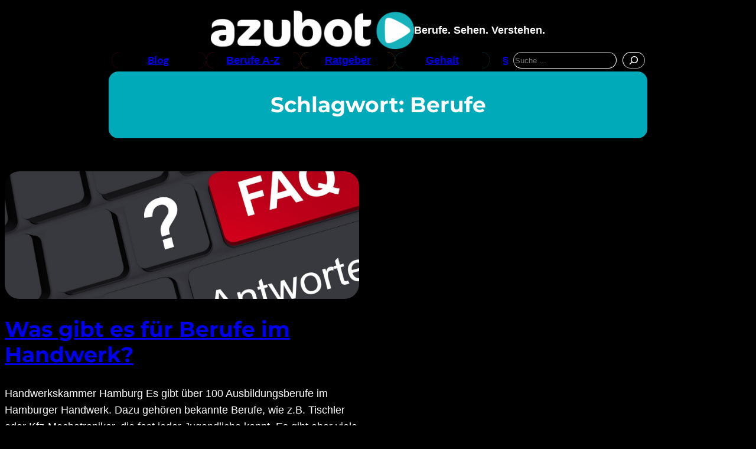

--- FILE ---
content_type: text/html; charset=UTF-8
request_url: https://azubot.de/tag/berufe
body_size: 22204
content:
<!DOCTYPE html>
<html lang="de" prefix="og: https://ogp.me/ns#">
<head>
	<meta charset="UTF-8" />
	<meta name="viewport" content="width=device-width, initial-scale=1" />

<!-- Suchmaschinen-Optimierung durch Rank Math PRO - https://rankmath.com/ -->
<meta name="robots" content="follow, noindex"/>
<meta property="og:locale" content="de_DE" />
<meta property="og:type" content="article" />
<meta property="og:title" content="Berufe Archive | Azubot - Berufe sehen und verstehen" />
<meta property="og:url" content="https://azubot.de/tag/berufe" />
<meta property="og:site_name" content="Azubot" />
<meta property="article:publisher" content="https://www.facebook.com/Azubot-366076906175" />
<meta name="twitter:card" content="summary_large_image" />
<meta name="twitter:title" content="Berufe Archive | Azubot - Berufe sehen und verstehen" />
<meta name="twitter:site" content="@Azubot" />
<meta name="twitter:label1" content="Beiträge" />
<meta name="twitter:data1" content="1" />
<script type="application/ld+json" class="rank-math-schema-pro">{"@context":"https://schema.org","@graph":[{"@type":"EducationalOrganization","@id":"https://azubot.de/#organization","name":"Azubot GmbH","url":"https://azubot.de","sameAs":["https://www.facebook.com/Azubot-366076906175","https://twitter.com/Azubot","https://www.youtube.com/channel/UCdzwL7oiOunkdihfsMHqFgA"],"logo":{"@type":"ImageObject","@id":"https://azubot.de/#logo","url":"https://azubot.de/wp-content/uploads/2015/06/Azubot-Logo-200x-Wordpress-header.png","contentUrl":"https://azubot.de/wp-content/uploads/2015/06/Azubot-Logo-200x-Wordpress-header.png","caption":"Azubot","inLanguage":"de","width":"200","height":"38"},"description":"AZUBOT zeigt Ausbildungsberufe aus echter Azubi-Sicht \u2013 kompakt, ehrlich, nah dran. Unsere Berufsfilme helfen Jugendlichen zwischen 15 und 25 Jahren bei der Berufswahl. Plus: Alles, was man f\u00fcr die Berufsfindung sonst noch braucht."},{"@type":"WebSite","@id":"https://azubot.de/#website","url":"https://azubot.de","name":"Azubot","alternateName":"Berufe sehen und verstehen","publisher":{"@id":"https://azubot.de/#organization"},"inLanguage":"de"},{"@type":"CollectionPage","@id":"https://azubot.de/tag/berufe#webpage","url":"https://azubot.de/tag/berufe","name":"Berufe Archive | Azubot - Berufe sehen und verstehen","isPartOf":{"@id":"https://azubot.de/#website"},"inLanguage":"de"}]}</script>
<!-- /Rank Math WordPress SEO Plugin -->

<title>Berufe Archive | Azubot - Berufe sehen und verstehen</title>
<link rel="alternate" type="application/rss+xml" title="Azubot - Berufe sehen und verstehen &raquo; Feed" href="https://azubot.de/feed" />
<link rel="alternate" type="application/rss+xml" title="Azubot - Berufe sehen und verstehen &raquo; Kommentar-Feed" href="https://azubot.de/comments/feed" />
<link rel="alternate" type="application/rss+xml" title="Azubot - Berufe sehen und verstehen &raquo; Berufe Schlagwort-Feed" href="https://azubot.de/tag/berufe/feed" />
<style id='wp-img-auto-sizes-contain-inline-css'>
img:is([sizes=auto i],[sizes^="auto," i]){contain-intrinsic-size:3000px 1500px}
/*# sourceURL=wp-img-auto-sizes-contain-inline-css */
</style>
<style id='wp-block-site-logo-inline-css'>
.wp-block-site-logo{box-sizing:border-box;line-height:0}.wp-block-site-logo a{display:inline-block;line-height:0}.wp-block-site-logo.is-default-size img{height:auto;width:120px}.wp-block-site-logo img{height:auto;max-width:100%}.wp-block-site-logo a,.wp-block-site-logo img{border-radius:inherit}.wp-block-site-logo.aligncenter{margin-left:auto;margin-right:auto;text-align:center}:root :where(.wp-block-site-logo.is-style-rounded){border-radius:9999px}
/*# sourceURL=https://azubot.de/wp-includes/blocks/site-logo/style.min.css */
</style>
<style id='wp-block-paragraph-inline-css'>
.is-small-text{font-size:.875em}.is-regular-text{font-size:1em}.is-large-text{font-size:2.25em}.is-larger-text{font-size:3em}.has-drop-cap:not(:focus):first-letter{float:left;font-size:8.4em;font-style:normal;font-weight:100;line-height:.68;margin:.05em .1em 0 0;text-transform:uppercase}body.rtl .has-drop-cap:not(:focus):first-letter{float:none;margin-left:.1em}p.has-drop-cap.has-background{overflow:hidden}:root :where(p.has-background){padding:1.25em 2.375em}:where(p.has-text-color:not(.has-link-color)) a{color:inherit}p.has-text-align-left[style*="writing-mode:vertical-lr"],p.has-text-align-right[style*="writing-mode:vertical-rl"]{rotate:180deg}
/*# sourceURL=https://azubot.de/wp-includes/blocks/paragraph/style.min.css */
</style>
<style id='wp-block-group-inline-css'>
.wp-block-group{box-sizing:border-box}:where(.wp-block-group.wp-block-group-is-layout-constrained){position:relative}
/*# sourceURL=https://azubot.de/wp-includes/blocks/group/style.min.css */
</style>
<style id='wp-block-button-inline-css'>
.wp-block-button__link{align-content:center;box-sizing:border-box;cursor:pointer;display:inline-block;height:100%;text-align:center;word-break:break-word}.wp-block-button__link.aligncenter{text-align:center}.wp-block-button__link.alignright{text-align:right}:where(.wp-block-button__link){border-radius:9999px;box-shadow:none;padding:calc(.667em + 2px) calc(1.333em + 2px);text-decoration:none}.wp-block-button[style*=text-decoration] .wp-block-button__link{text-decoration:inherit}.wp-block-buttons>.wp-block-button.has-custom-width{max-width:none}.wp-block-buttons>.wp-block-button.has-custom-width .wp-block-button__link{width:100%}.wp-block-buttons>.wp-block-button.has-custom-font-size .wp-block-button__link{font-size:inherit}.wp-block-buttons>.wp-block-button.wp-block-button__width-25{width:calc(25% - var(--wp--style--block-gap, .5em)*.75)}.wp-block-buttons>.wp-block-button.wp-block-button__width-50{width:calc(50% - var(--wp--style--block-gap, .5em)*.5)}.wp-block-buttons>.wp-block-button.wp-block-button__width-75{width:calc(75% - var(--wp--style--block-gap, .5em)*.25)}.wp-block-buttons>.wp-block-button.wp-block-button__width-100{flex-basis:100%;width:100%}.wp-block-buttons.is-vertical>.wp-block-button.wp-block-button__width-25{width:25%}.wp-block-buttons.is-vertical>.wp-block-button.wp-block-button__width-50{width:50%}.wp-block-buttons.is-vertical>.wp-block-button.wp-block-button__width-75{width:75%}.wp-block-button.is-style-squared,.wp-block-button__link.wp-block-button.is-style-squared{border-radius:0}.wp-block-button.no-border-radius,.wp-block-button__link.no-border-radius{border-radius:0!important}:root :where(.wp-block-button .wp-block-button__link.is-style-outline),:root :where(.wp-block-button.is-style-outline>.wp-block-button__link){border:2px solid;padding:.667em 1.333em}:root :where(.wp-block-button .wp-block-button__link.is-style-outline:not(.has-text-color)),:root :where(.wp-block-button.is-style-outline>.wp-block-button__link:not(.has-text-color)){color:currentColor}:root :where(.wp-block-button .wp-block-button__link.is-style-outline:not(.has-background)),:root :where(.wp-block-button.is-style-outline>.wp-block-button__link:not(.has-background)){background-color:initial;background-image:none}
/*# sourceURL=https://azubot.de/wp-includes/blocks/button/style.min.css */
</style>
<style id='wp-block-buttons-inline-css'>
.wp-block-buttons{box-sizing:border-box}.wp-block-buttons.is-vertical{flex-direction:column}.wp-block-buttons.is-vertical>.wp-block-button:last-child{margin-bottom:0}.wp-block-buttons>.wp-block-button{display:inline-block;margin:0}.wp-block-buttons.is-content-justification-left{justify-content:flex-start}.wp-block-buttons.is-content-justification-left.is-vertical{align-items:flex-start}.wp-block-buttons.is-content-justification-center{justify-content:center}.wp-block-buttons.is-content-justification-center.is-vertical{align-items:center}.wp-block-buttons.is-content-justification-right{justify-content:flex-end}.wp-block-buttons.is-content-justification-right.is-vertical{align-items:flex-end}.wp-block-buttons.is-content-justification-space-between{justify-content:space-between}.wp-block-buttons.aligncenter{text-align:center}.wp-block-buttons:not(.is-content-justification-space-between,.is-content-justification-right,.is-content-justification-left,.is-content-justification-center) .wp-block-button.aligncenter{margin-left:auto;margin-right:auto;width:100%}.wp-block-buttons[style*=text-decoration] .wp-block-button,.wp-block-buttons[style*=text-decoration] .wp-block-button__link{text-decoration:inherit}.wp-block-buttons.has-custom-font-size .wp-block-button__link{font-size:inherit}.wp-block-buttons .wp-block-button__link{width:100%}.wp-block-button.aligncenter{text-align:center}
/*# sourceURL=https://azubot.de/wp-includes/blocks/buttons/style.min.css */
</style>
<style id='wp-block-search-inline-css'>
.wp-block-search__button{margin-left:10px;word-break:normal}.wp-block-search__button.has-icon{line-height:0}.wp-block-search__button svg{height:1.25em;min-height:24px;min-width:24px;width:1.25em;fill:currentColor;vertical-align:text-bottom}:where(.wp-block-search__button){border:1px solid #ccc;padding:6px 10px}.wp-block-search__inside-wrapper{display:flex;flex:auto;flex-wrap:nowrap;max-width:100%}.wp-block-search__label{width:100%}.wp-block-search.wp-block-search__button-only .wp-block-search__button{box-sizing:border-box;display:flex;flex-shrink:0;justify-content:center;margin-left:0;max-width:100%}.wp-block-search.wp-block-search__button-only .wp-block-search__inside-wrapper{min-width:0!important;transition-property:width}.wp-block-search.wp-block-search__button-only .wp-block-search__input{flex-basis:100%;transition-duration:.3s}.wp-block-search.wp-block-search__button-only.wp-block-search__searchfield-hidden,.wp-block-search.wp-block-search__button-only.wp-block-search__searchfield-hidden .wp-block-search__inside-wrapper{overflow:hidden}.wp-block-search.wp-block-search__button-only.wp-block-search__searchfield-hidden .wp-block-search__input{border-left-width:0!important;border-right-width:0!important;flex-basis:0;flex-grow:0;margin:0;min-width:0!important;padding-left:0!important;padding-right:0!important;width:0!important}:where(.wp-block-search__input){appearance:none;border:1px solid #949494;flex-grow:1;font-family:inherit;font-size:inherit;font-style:inherit;font-weight:inherit;letter-spacing:inherit;line-height:inherit;margin-left:0;margin-right:0;min-width:3rem;padding:8px;text-decoration:unset!important;text-transform:inherit}:where(.wp-block-search__button-inside .wp-block-search__inside-wrapper){background-color:#fff;border:1px solid #949494;box-sizing:border-box;padding:4px}:where(.wp-block-search__button-inside .wp-block-search__inside-wrapper) .wp-block-search__input{border:none;border-radius:0;padding:0 4px}:where(.wp-block-search__button-inside .wp-block-search__inside-wrapper) .wp-block-search__input:focus{outline:none}:where(.wp-block-search__button-inside .wp-block-search__inside-wrapper) :where(.wp-block-search__button){padding:4px 8px}.wp-block-search.aligncenter .wp-block-search__inside-wrapper{margin:auto}.wp-block[data-align=right] .wp-block-search.wp-block-search__button-only .wp-block-search__inside-wrapper{float:right}
/*# sourceURL=https://azubot.de/wp-includes/blocks/search/style.min.css */
</style>
<style id='tw-block-search-inline-css'>
.wp-block-search:not(.wp-block-search__button-inside).is-style-tw-underline .wp-block-search__input{border:none;border-bottom:1px solid var(--tw-block-border-color);border-top:1px solid transparent!important}.wp-block-search.wp-block-search__button-inside.is-style-tw-underline .wp-block-search__inside-wrapper{border:none;border-bottom:1px solid var(--tw-block-border-color);padding:0}.wp-block-search.is-style-tw-underline .wp-block-search__input{background:transparent;color:currentcolor;padding-inline-start:0;border-radius:0}.wp-block-search.is-style-tw-underline .wp-block-search__input:focus{outline:none}.wp-block-search__button-inside.is-style-tw-underline.wp-block-search__icon-button .wp-block-search__button:not(.has-background){padding:0;background:transparent;color:currentcolor;border:0}.wp-block-search__button-only.is-style-tw-underline .wp-block-search__button:not(.has-background){background:transparent;color:currentcolor}.wp-block-search__searchfield-hidden .wp-block-search__inside-wrapper{width:auto!important}
/*# sourceURL=https://azubot.de/wp-content/plugins/twentig/dist/blocks/search/style.css */
</style>
<style id='wp-block-query-title-inline-css'>
.wp-block-query-title{box-sizing:border-box}
/*# sourceURL=https://azubot.de/wp-includes/blocks/query-title/style.min.css */
</style>
<style id='wp-block-spacer-inline-css'>
.wp-block-spacer{clear:both}
/*# sourceURL=https://azubot.de/wp-includes/blocks/spacer/style.min.css */
</style>
<style id='wp-block-post-featured-image-inline-css'>
.wp-block-post-featured-image{margin-left:0;margin-right:0}.wp-block-post-featured-image a{display:block;height:100%}.wp-block-post-featured-image :where(img){box-sizing:border-box;height:auto;max-width:100%;vertical-align:bottom;width:100%}.wp-block-post-featured-image.alignfull img,.wp-block-post-featured-image.alignwide img{width:100%}.wp-block-post-featured-image .wp-block-post-featured-image__overlay.has-background-dim{background-color:#000;inset:0;position:absolute}.wp-block-post-featured-image{position:relative}.wp-block-post-featured-image .wp-block-post-featured-image__overlay.has-background-gradient{background-color:initial}.wp-block-post-featured-image .wp-block-post-featured-image__overlay.has-background-dim-0{opacity:0}.wp-block-post-featured-image .wp-block-post-featured-image__overlay.has-background-dim-10{opacity:.1}.wp-block-post-featured-image .wp-block-post-featured-image__overlay.has-background-dim-20{opacity:.2}.wp-block-post-featured-image .wp-block-post-featured-image__overlay.has-background-dim-30{opacity:.3}.wp-block-post-featured-image .wp-block-post-featured-image__overlay.has-background-dim-40{opacity:.4}.wp-block-post-featured-image .wp-block-post-featured-image__overlay.has-background-dim-50{opacity:.5}.wp-block-post-featured-image .wp-block-post-featured-image__overlay.has-background-dim-60{opacity:.6}.wp-block-post-featured-image .wp-block-post-featured-image__overlay.has-background-dim-70{opacity:.7}.wp-block-post-featured-image .wp-block-post-featured-image__overlay.has-background-dim-80{opacity:.8}.wp-block-post-featured-image .wp-block-post-featured-image__overlay.has-background-dim-90{opacity:.9}.wp-block-post-featured-image .wp-block-post-featured-image__overlay.has-background-dim-100{opacity:1}.wp-block-post-featured-image:where(.alignleft,.alignright){width:100%}
/*# sourceURL=https://azubot.de/wp-includes/blocks/post-featured-image/style.min.css */
</style>
<style id='tw-block-post-featured-image-inline-css'>
.wp-block-post-featured-image[class*="tw-img-ratio"] img{aspect-ratio:var(--tw-img-ratio);object-fit:cover}.wp-block-post-featured-image.is-style-tw-rounded-corners :where(img,span){border-radius:var(--tw-block-rounded)}.wp-block-post-featured-image.is-style-rounded :where(img,span){border-radius:9999px}.wp-block-post-featured-image.is-style-tw-frame span{margin:12px}.wp-block-post-featured-image.is-style-tw-border img{border:1px solid var(--tw-block-border-color)}.wp-block-post-featured-image.is-style-tw-shadow img{box-shadow:var(--tw-block-shadow)}.wp-block-post-featured-image.is-style-tw-hard-shadow img{box-shadow:var(--tw-block-hard-shadow)}.wp-block-post-featured-image[style*="--shape"] :where(img,span),.wp-block-post-featured-image[style*="--shape"].tw-hover-zoom{-webkit-clip-path:var(--shape);clip-path:var(--shape)}.wp-block-post-featured-image.tw-hover-fade :where(img,span){transition:opacity 0.2s}.tw-stretched-link:hover .wp-block-post-featured-image.tw-hover-fade img,.wp-block-post-featured-image.tw-hover-fade:where(:hover,:focus-within) img{opacity:0.9}.wp-block-post-featured-image.tw-hover-zoom{overflow:hidden}.wp-block-post-featured-image.tw-hover-zoom img{transition:transform 0.4s}.tw-stretched-link:hover .wp-block-post-featured-image.tw-hover-zoom img,.wp-block-post-featured-image.tw-hover-zoom:where(:hover,:focus-within) img{transform:scale(1.05)}.wp-block-post-featured-image[style*="--shape"].tw-hover-zoom img{-webkit-clip-path:none;clip-path:none}.wp-block-post-featured-image.tw-hover-overlay span{transition:opacity 0.2s}.tw-stretched-link:not(:hover):not(:focus-within) > .wp-block-post-featured-image.tw-hover-overlay span,:not(.tw-stretched-link) > .wp-block-post-featured-image.tw-hover-overlay:not(:hover):not(:focus-within) span{opacity:0}.wp-block-post-featured-image.tw-hover-radius :where(img,span){transition:border-radius 0.2s}.tw-stretched-link:hover .wp-block-post-featured-image.tw-hover-radius :where(img,span),.wp-block-post-featured-image.tw-hover-radius:where(:hover,:focus-within) :where(img,span){border-radius:40px!important}:where(.wp-block-post-featured-image) .wp-element-caption{margin-top:0.5em}.wp-block-post-featured-image .wp-element-caption a{display:unset}
/*# sourceURL=https://azubot.de/wp-content/plugins/twentig/dist/blocks/post-featured-image/style.css */
</style>
<style id='wp-block-post-title-inline-css'>
.wp-block-post-title{box-sizing:border-box;word-break:break-word}.wp-block-post-title :where(a){display:inline-block;font-family:inherit;font-size:inherit;font-style:inherit;font-weight:inherit;letter-spacing:inherit;line-height:inherit;text-decoration:inherit}
/*# sourceURL=https://azubot.de/wp-includes/blocks/post-title/style.min.css */
</style>
<style id='wp-block-heading-inline-css'>
h1:where(.wp-block-heading).has-background,h2:where(.wp-block-heading).has-background,h3:where(.wp-block-heading).has-background,h4:where(.wp-block-heading).has-background,h5:where(.wp-block-heading).has-background,h6:where(.wp-block-heading).has-background{padding:1.25em 2.375em}h1.has-text-align-left[style*=writing-mode]:where([style*=vertical-lr]),h1.has-text-align-right[style*=writing-mode]:where([style*=vertical-rl]),h2.has-text-align-left[style*=writing-mode]:where([style*=vertical-lr]),h2.has-text-align-right[style*=writing-mode]:where([style*=vertical-rl]),h3.has-text-align-left[style*=writing-mode]:where([style*=vertical-lr]),h3.has-text-align-right[style*=writing-mode]:where([style*=vertical-rl]),h4.has-text-align-left[style*=writing-mode]:where([style*=vertical-lr]),h4.has-text-align-right[style*=writing-mode]:where([style*=vertical-rl]),h5.has-text-align-left[style*=writing-mode]:where([style*=vertical-lr]),h5.has-text-align-right[style*=writing-mode]:where([style*=vertical-rl]),h6.has-text-align-left[style*=writing-mode]:where([style*=vertical-lr]),h6.has-text-align-right[style*=writing-mode]:where([style*=vertical-rl]){rotate:180deg}
/*# sourceURL=https://azubot.de/wp-includes/blocks/heading/style.min.css */
</style>
<style id='wp-block-post-excerpt-inline-css'>
:where(.wp-block-post-excerpt){box-sizing:border-box;margin-bottom:var(--wp--style--block-gap);margin-top:var(--wp--style--block-gap)}.wp-block-post-excerpt__excerpt{margin-bottom:0;margin-top:0}.wp-block-post-excerpt__more-text{margin-bottom:0;margin-top:var(--wp--style--block-gap)}.wp-block-post-excerpt__more-link{display:inline-block}
/*# sourceURL=https://azubot.de/wp-includes/blocks/post-excerpt/style.min.css */
</style>
<style id='wp-block-read-more-inline-css'>
.wp-block-read-more{display:block;width:fit-content}.wp-block-read-more:where(:not([style*=text-decoration])){text-decoration:none}.wp-block-read-more:where(:not([style*=text-decoration])):active,.wp-block-read-more:where(:not([style*=text-decoration])):focus{text-decoration:none}
/*# sourceURL=https://azubot.de/wp-includes/blocks/read-more/style.min.css */
</style>
<style id='wp-block-post-terms-inline-css'>
.wp-block-post-terms{box-sizing:border-box}.wp-block-post-terms .wp-block-post-terms__separator{white-space:pre-wrap}
/*# sourceURL=https://azubot.de/wp-includes/blocks/post-terms/style.min.css */
</style>
<style id='tw-block-post-terms-inline-css'>
.wp-block-post-terms:is(.is-style-tw-outline,.is-style-tw-outline-pill,.is-style-tw-outline-rounded) a{text-decoration:none!important;padding:0.375rem 0.875rem;border:1px solid;margin-block:5px;display:inline-block}.wp-block-post-terms.is-style-tw-outline-rounded a{border-radius:var(--tw-block-rounded-sm)}.wp-block-post-terms.is-style-tw-outline-pill a{border-radius:100px}.wp-block-post-terms.is-style-tw-hashtag a::before{content:"#"}.wp-block-post-terms:where(.is-style-tw-outline,.is-style-tw-outline-pill,.is-style-tw-outline-rounded,.is-style-tw-hashtag,.is-style-tw-plain) .wp-block-post-terms__separator{visibility:hidden;display:inline-block;width:10px}.wp-block-post-terms.is-style-tw-plain .wp-block-post-terms__separator{width:20px}.wp-block-post-terms.has-background{padding:0.2em 0.5em}.wp-block-post-terms.tw-no-link a{text-decoration:none;cursor:auto}.wp-block-post-terms.is-style-tw-list{display:flex;flex-direction:column;gap:0.2em}.wp-block-post-terms.is-style-tw-list .wp-block-post-terms__separator{display:none}
/*# sourceURL=https://azubot.de/wp-content/plugins/twentig/dist/blocks/post-terms/style.css */
</style>
<style id='wp-block-post-template-inline-css'>
.wp-block-post-template{list-style:none;margin-block:0;max-width:100%;padding:0}@media (max-width:767px){.wp-block-post-template.is-layout-grid{grid-template-columns:1fr}}@media (min-width:768px) and (max-width:1023px){.wp-block-post-template.is-layout-grid:where(.columns-4,.columns-5,.columns-6){grid-template-columns:repeat(2,minmax(0,1fr))}}.wp-block-post-template.is-flex-container{display:grid;gap:var(--tw-gap-y,var(--wp--style--block-gap)) var(--tw-gap-x,var(--wp--style--block-gap))}.wp-block-post-template.is-flex-container > li{margin:0;width:100%}:where(.wp-block-post-template.is-layout-flow):not(.is-flex-container) > * + *{margin-block-start:var(--tw-gap-y,var(--wp--style--block-gap))}@media (min-width:768px){.wp-block-post-template.is-flex-container{grid-template-columns:repeat(2,minmax(0,1fr))}}@media (min-width:1024px){.wp-block-post-template.columns-3.is-flex-container{grid-template-columns:repeat(3,minmax(0,1fr))}.wp-block-post-template.columns-4.is-flex-container{grid-template-columns:repeat(4,minmax(0,1fr))}.wp-block-post-template.columns-5.is-flex-container{grid-template-columns:repeat(5,minmax(0,1fr))}.wp-block-post-template.columns-6.is-flex-container{grid-template-columns:repeat(6,minmax(0,1fr))}}
/*# sourceURL=https://azubot.de/wp-content/plugins/twentig/dist/blocks/post-template/block.css */
</style>
<style id='tw-block-post-template-inline-css'>
.wp-block-post-template.tw-valign-top{align-items:flex-start}.wp-block-post-template.tw-valign-center{align-items:center}.wp-block-post-template.tw-valign-bottom{align-items:flex-end}@media (max-width:767px){.wp-block-post-template.is-flex-container{column-gap:min(var(--tw-gap-x,var(--wp--style--block-gap,1.25em)),20px)}.wp-block-post-template-is-layout-grid.tw-cols-small,.wp-block-post-template.is-flex-container.tw-cols-small{grid-template-columns:repeat(2,minmax(0,1fr))!important}}@media (min-width:768px){.wp-block-post-template.tw-cols-small.columns-3{grid-template-columns:repeat(3,minmax(0,1fr))}.wp-block-post-template.tw-cols-small.columns-4{grid-template-columns:repeat(4,minmax(0,1fr))}}@media (min-width:768px) and (max-width:1023px){.wp-block-post-template.tw-cols-large.columns-2{grid-template-columns:repeat(1,minmax(0,1fr))}.wp-block-post-template.tw-cols-large.columns-3{grid-template-columns:repeat(2,minmax(0,1fr))}.wp-block-post-template.tw-cols-small:is(.columns-5,.columns-6){grid-template-columns:repeat(4,minmax(0,1fr))}}@media (min-width:1024px) and (max-width:1199px){.wp-block-post-template.tw-cols-large.columns-4{grid-template-columns:repeat(3,minmax(0,1fr))}.wp-block-post-template.tw-cols-large.columns-5,.wp-block-post-template:is(.tw-cols-small,.tw-cols-large).columns-6{grid-template-columns:repeat(4,minmax(0,1fr))}}.wp-block-post-excerpt__more-text{margin-top:1em}.wp-block-query .tw-stretched-link :where(.wp-block-post-terms:not(.tw-no-link),.wp-block-post-author__name,.wp-block-read-more){position:relative;z-index:2}.wp-block-query .wp-block-post .tw-stretched-link a::after{content:none}.wp-block-query .wp-block-post .tw-stretched-link :where(.wp-block-post-title,.wp-block-post-excerpt__more-text) a::after{content:""}
/*# sourceURL=https://azubot.de/wp-content/plugins/twentig/dist/blocks/post-template/style.css */
</style>
<style id='wp-block-navigation-link-inline-css'>
.wp-block-navigation .wp-block-navigation-item__label{overflow-wrap:break-word}.wp-block-navigation .wp-block-navigation-item__description{display:none}.link-ui-tools{outline:1px solid #f0f0f0;padding:8px}.link-ui-block-inserter{padding-top:8px}.link-ui-block-inserter__back{margin-left:8px;text-transform:uppercase}
/*# sourceURL=https://azubot.de/wp-includes/blocks/navigation-link/style.min.css */
</style>
<link rel='stylesheet' id='wp-block-navigation-css' href='https://azubot.de/wp-includes/blocks/navigation/style.min.css?ver=6.9' media='all' />
<style id='tw-block-navigation-inline-css'>
.tw-icon-large button:where(.wp-block-navigation__responsive-container-close,.wp-block-navigation__responsive-container-open) svg,.tw-icon-medium button:where(.wp-block-navigation__responsive-container-close,.wp-block-navigation__responsive-container-open) svg{width:32px;height:32px}.wp-block-navigation.tw-icon-medium button:is(.wp-block-navigation__responsive-container-open,.wp-block-navigation__responsive-container-close){font-size:1.25rem}.wp-block-navigation.tw-icon-large button:is(.wp-block-navigation__responsive-container-open,.wp-block-navigation__responsive-container-close){font-size:1.5rem}@media (min-width:600px) and (max-width:767px){.wp-block-navigation__responsive-container-open:not(.always-shown){display:flex}.wp-block-navigation__responsive-container:not(.hidden-by-default):not(.is-menu-open){display:none}}.wp-block-navigation:where(.tw-break-tablet,.tw-break-tablet-lg) .wp-block-navigation__responsive-container:not(.is-menu-open){display:none}.wp-block-navigation:where(.tw-break-tablet,.tw-break-tablet-lg) .wp-block-navigation__responsive-container-open{display:flex}@media (min-width:1024px){.tw-break-tablet .wp-block-navigation__responsive-container:not(.is-menu-open){display:flex}.tw-break-tablet .wp-block-navigation__responsive-container-open{display:none}.tw-icon-large button:where(.wp-block-navigation__responsive-container-close,.wp-block-navigation__responsive-container-open) svg{width:40px;height:40px}}@media (min-width:1200px){.tw-break-tablet-lg .wp-block-navigation__responsive-container:not(.is-menu-open){display:flex}.tw-break-tablet-lg .wp-block-navigation__responsive-container-open{display:none}}.is-content-justification-space-between > .wp-block-navigation:last-child .wp-block-navigation__responsive-container-open{margin-inline-start:auto}.wp-block-navigation:not(.is-vertical):not(.is-responsive) :is(.wp-block-page-list,.wp-block-navigation__container, .wp-block-navigation__responsive-container-content){row-gap:12px}.wp-block-navigation:is(.tw-nav-active-none,.tw-nav-active-opacity-down,.tw-nav-active-opacity-up,.tw-nav-active-primary-color) .current-menu-item > a:not(:hover),.wp-block-navigation:is(.tw-nav-hover-none,.tw-nav-hover-opacity-up,.tw-nav-hover-opacity-down,.tw-nav-hover-primary-color) li a:hover{text-decoration:none}.wp-block-navigation.tw-nav-active-opacity-up .current-menu-item > a,.wp-block-navigation.tw-nav-hover-opacity-up li a:hover,.wp-block-navigation:where(.tw-nav-hover-opacity-down,.tw-nav-hover-opacity-up) .wp-block-social-links:not(.is-style-logos-only) a{opacity:1}.wp-block-navigation.tw-nav-active-opacity-down .current-menu-item > a,.wp-block-navigation.tw-nav-hover-opacity-down li a:hover,.wp-block-navigation:is(.tw-nav-hover-opacity-up,.tw-nav-active-opacity-up) li a{opacity:0.7}.wp-block-navigation:is(.tw-nav-hover-opacity-up,.tw-nav-hover-opacity-down) .wp-block-navigation-item__description{opacity:1}.wp-block-navigation.tw-nav-active-primary-color li.current-menu-item > a,.wp-block-navigation.tw-nav-hover-primary-color li a:hover{color:var(--wp--preset--color--accent,var(--wp--preset--color--accent-1,var(--wp--preset--color--primary)))}.wp-block-navigation.tw-nav-active-underline li.current-menu-item > a,.wp-block-navigation.tw-nav-hover-underline li a:hover{text-decoration-line:underline;text-decoration-style:solid;text-underline-offset:auto}.wp-block-navigation.tw-nav-active-border li.current-menu-item > a,.wp-block-navigation.tw-nav-hover-border li a:hover{text-decoration-line:underline;text-decoration-style:solid;text-underline-offset:min(0.5em,16px);text-decoration-thickness:1px}.wp-block-navigation.tw-nav-active-thick-border li.current-menu-item > a,.wp-block-navigation.tw-nav-hover-thick-border li a:hover{text-decoration-line:underline;text-decoration-style:solid;text-underline-offset:min(0.5em,16px);text-decoration-thickness:2px!important}.wp-block-navigation.tw-nav-hover-box :where(.is-menu-open,.wp-block-navigation__submenu-container) li a{position:relative}.wp-block-navigation.tw-nav-active-box .current-menu-item > a::before,.wp-block-navigation.tw-nav-hover-box li > a:hover::before{content:"";display:block;position:absolute;inset:0;background-color:currentcolor;opacity:0.1;border-radius:8px}:is(.tw-nav-hover-box,.tw-nav-active-box) .wp-block-navigation__container > li > a::before{margin:-4px -10px}.wp-block-navigation.tw-nav-active-box li.current-menu-item > a,.wp-block-navigation.tw-nav-hover-box li a:hover{text-decoration:none}.wp-block-navigation__submenu-container.has-background{padding:0}
/*# sourceURL=https://azubot.de/wp-content/plugins/twentig/dist/blocks/navigation/style.css */
</style>
<style id='wp-block-library-inline-css'>
:root{--wp-block-synced-color:#7a00df;--wp-block-synced-color--rgb:122,0,223;--wp-bound-block-color:var(--wp-block-synced-color);--wp-editor-canvas-background:#ddd;--wp-admin-theme-color:#007cba;--wp-admin-theme-color--rgb:0,124,186;--wp-admin-theme-color-darker-10:#006ba1;--wp-admin-theme-color-darker-10--rgb:0,107,160.5;--wp-admin-theme-color-darker-20:#005a87;--wp-admin-theme-color-darker-20--rgb:0,90,135;--wp-admin-border-width-focus:2px}@media (min-resolution:192dpi){:root{--wp-admin-border-width-focus:1.5px}}.wp-element-button{cursor:pointer}:root .has-very-light-gray-background-color{background-color:#eee}:root .has-very-dark-gray-background-color{background-color:#313131}:root .has-very-light-gray-color{color:#eee}:root .has-very-dark-gray-color{color:#313131}:root .has-vivid-green-cyan-to-vivid-cyan-blue-gradient-background{background:linear-gradient(135deg,#00d084,#0693e3)}:root .has-purple-crush-gradient-background{background:linear-gradient(135deg,#34e2e4,#4721fb 50%,#ab1dfe)}:root .has-hazy-dawn-gradient-background{background:linear-gradient(135deg,#faaca8,#dad0ec)}:root .has-subdued-olive-gradient-background{background:linear-gradient(135deg,#fafae1,#67a671)}:root .has-atomic-cream-gradient-background{background:linear-gradient(135deg,#fdd79a,#004a59)}:root .has-nightshade-gradient-background{background:linear-gradient(135deg,#330968,#31cdcf)}:root .has-midnight-gradient-background{background:linear-gradient(135deg,#020381,#2874fc)}:root{--wp--preset--font-size--normal:16px;--wp--preset--font-size--huge:42px}.has-regular-font-size{font-size:1em}.has-larger-font-size{font-size:2.625em}.has-normal-font-size{font-size:var(--wp--preset--font-size--normal)}.has-huge-font-size{font-size:var(--wp--preset--font-size--huge)}.has-text-align-center{text-align:center}.has-text-align-left{text-align:left}.has-text-align-right{text-align:right}.has-fit-text{white-space:nowrap!important}#end-resizable-editor-section{display:none}.aligncenter{clear:both}.items-justified-left{justify-content:flex-start}.items-justified-center{justify-content:center}.items-justified-right{justify-content:flex-end}.items-justified-space-between{justify-content:space-between}.screen-reader-text{border:0;clip-path:inset(50%);height:1px;margin:-1px;overflow:hidden;padding:0;position:absolute;width:1px;word-wrap:normal!important}.screen-reader-text:focus{background-color:#ddd;clip-path:none;color:#444;display:block;font-size:1em;height:auto;left:5px;line-height:normal;padding:15px 23px 14px;text-decoration:none;top:5px;width:auto;z-index:100000}html :where(.has-border-color){border-style:solid}html :where([style*=border-top-color]){border-top-style:solid}html :where([style*=border-right-color]){border-right-style:solid}html :where([style*=border-bottom-color]){border-bottom-style:solid}html :where([style*=border-left-color]){border-left-style:solid}html :where([style*=border-width]){border-style:solid}html :where([style*=border-top-width]){border-top-style:solid}html :where([style*=border-right-width]){border-right-style:solid}html :where([style*=border-bottom-width]){border-bottom-style:solid}html :where([style*=border-left-width]){border-left-style:solid}html :where(img[class*=wp-image-]){height:auto;max-width:100%}:where(figure){margin:0 0 1em}html :where(.is-position-sticky){--wp-admin--admin-bar--position-offset:var(--wp-admin--admin-bar--height,0px)}@media screen and (max-width:600px){html :where(.is-position-sticky){--wp-admin--admin-bar--position-offset:0px}}
/*# sourceURL=/wp-includes/css/dist/block-library/common.min.css */
</style>
<style id='global-styles-inline-css'>
:root{--wp--preset--aspect-ratio--square: 1;--wp--preset--aspect-ratio--4-3: 4/3;--wp--preset--aspect-ratio--3-4: 3/4;--wp--preset--aspect-ratio--3-2: 3/2;--wp--preset--aspect-ratio--2-3: 2/3;--wp--preset--aspect-ratio--16-9: 16/9;--wp--preset--aspect-ratio--9-16: 9/16;--wp--preset--color--black: #000000;--wp--preset--color--cyan-bluish-gray: #abb8c3;--wp--preset--color--white: #ffffff;--wp--preset--color--pale-pink: #f78da7;--wp--preset--color--vivid-red: #cf2e2e;--wp--preset--color--luminous-vivid-orange: #ff6900;--wp--preset--color--luminous-vivid-amber: #fcb900;--wp--preset--color--light-green-cyan: #7bdcb5;--wp--preset--color--vivid-green-cyan: #00d084;--wp--preset--color--pale-cyan-blue: #8ed1fc;--wp--preset--color--vivid-cyan-blue: #0693e3;--wp--preset--color--vivid-purple: #9b51e0;--wp--preset--color--base: #ffffff;--wp--preset--color--contrast: #000000;--wp--preset--color--primary: #ff9c00;--wp--preset--color--secondary: #ff9c0080;--wp--preset--color--tertiary: #F6F6F6;--wp--preset--color--custom-link: #1a73e8;--wp--preset--color--custom-orange: #ff9c00;--wp--preset--color--custom-t-rkis: #00aab9;--wp--preset--color--custom-rot: #de113c;--wp--preset--color--custom-lila: #a50157;--wp--preset--color--custom-grau: #cdc9c9;--wp--preset--color--custom-textmarker: #ffff00;--wp--preset--color--custom-gr-n: #4b7f2c;--wp--preset--gradient--vivid-cyan-blue-to-vivid-purple: linear-gradient(135deg,rgba(6,147,227,1) 0%,rgb(155,81,224) 100%);--wp--preset--gradient--light-green-cyan-to-vivid-green-cyan: linear-gradient(135deg,rgb(122,220,180) 0%,rgb(0,208,130) 100%);--wp--preset--gradient--luminous-vivid-amber-to-luminous-vivid-orange: linear-gradient(135deg,rgba(252,185,0,1) 0%,rgba(255,105,0,1) 100%);--wp--preset--gradient--luminous-vivid-orange-to-vivid-red: linear-gradient(135deg,rgba(255,105,0,1) 0%,rgb(207,46,46) 100%);--wp--preset--gradient--very-light-gray-to-cyan-bluish-gray: linear-gradient(135deg,rgb(238,238,238) 0%,rgb(169,184,195) 100%);--wp--preset--gradient--cool-to-warm-spectrum: linear-gradient(135deg,rgb(74,234,220) 0%,rgb(151,120,209) 20%,rgb(207,42,186) 40%,rgb(238,44,130) 60%,rgb(251,105,98) 80%,rgb(254,248,76) 100%);--wp--preset--gradient--blush-light-purple: linear-gradient(135deg,rgb(255,206,236) 0%,rgb(152,150,240) 100%);--wp--preset--gradient--blush-bordeaux: linear-gradient(135deg,rgb(254,205,165) 0%,rgb(254,45,45) 50%,rgb(107,0,62) 100%);--wp--preset--gradient--luminous-dusk: linear-gradient(135deg,rgb(255,203,112) 0%,rgb(199,81,192) 50%,rgb(65,88,208) 100%);--wp--preset--gradient--pale-ocean: linear-gradient(135deg,rgb(255,245,203) 0%,rgb(182,227,212) 50%,rgb(51,167,181) 100%);--wp--preset--gradient--electric-grass: linear-gradient(135deg,rgb(202,248,128) 0%,rgb(113,206,126) 100%);--wp--preset--gradient--midnight: linear-gradient(135deg,rgb(2,3,129) 0%,rgb(40,116,252) 100%);--wp--preset--font-size--small: clamp(0.875rem, 0.875rem + ((1vw - 0.2rem) * 0.227), 1rem);--wp--preset--font-size--medium: clamp(1rem, 1rem + ((1vw - 0.2rem) * 0.227), 1.125rem);--wp--preset--font-size--large: clamp(1.75rem, 1.75rem + ((1vw - 0.2rem) * 0.227), 1.875rem);--wp--preset--font-size--x-large: 2.25rem;--wp--preset--font-size--xx-large: clamp(4rem, 4rem + ((1vw - 0.2rem) * 10.909), 10rem);--wp--preset--font-family--dm-sans: "DM Sans", sans-serif;--wp--preset--font-family--ibm-plex-mono: 'IBM Plex Mono', monospace;--wp--preset--font-family--inter: "Inter", sans-serif;--wp--preset--font-family--system-font: -apple-system,BlinkMacSystemFont,"Segoe UI",Roboto,Oxygen-Sans,Ubuntu,Cantarell,"Helvetica Neue",sans-serif;--wp--preset--font-family--source-serif-pro: "Source Serif Pro", serif;--wp--preset--font-family--montserrat: Montserrat, sans-serif;--wp--preset--spacing--20: 0.44rem;--wp--preset--spacing--30: clamp(1.5rem, 5vw, 2rem);--wp--preset--spacing--40: clamp(1.8rem, 1.8rem + ((1vw - 0.48rem) * 2.885), 3rem);--wp--preset--spacing--50: clamp(2.5rem, 8vw, 4.5rem);--wp--preset--spacing--60: clamp(3.75rem, 10vw, 7rem);--wp--preset--spacing--70: clamp(5rem, 5.25rem + ((1vw - 0.48rem) * 9.096), 8rem);--wp--preset--spacing--80: clamp(7rem, 14vw, 11rem);--wp--preset--shadow--natural: 6px 6px 9px rgba(0, 0, 0, 0.2);--wp--preset--shadow--deep: 12px 12px 50px rgba(0, 0, 0, 0.4);--wp--preset--shadow--sharp: 6px 6px 0px rgba(0, 0, 0, 0.2);--wp--preset--shadow--outlined: 6px 6px 0px -3px rgba(255, 255, 255, 1), 6px 6px rgba(0, 0, 0, 1);--wp--preset--shadow--crisp: 6px 6px 0px rgba(0, 0, 0, 1);}:root { --wp--style--global--content-size: 1200px;--wp--style--global--wide-size: 1200px; }:where(body) { margin: 0; }.wp-site-blocks { padding-top: var(--wp--style--root--padding-top); padding-bottom: var(--wp--style--root--padding-bottom); }.has-global-padding { padding-right: var(--wp--style--root--padding-right); padding-left: var(--wp--style--root--padding-left); }.has-global-padding > .alignfull { margin-right: calc(var(--wp--style--root--padding-right) * -1); margin-left: calc(var(--wp--style--root--padding-left) * -1); }.has-global-padding :where(:not(.alignfull.is-layout-flow) > .has-global-padding:not(.wp-block-block, .alignfull)) { padding-right: 0; padding-left: 0; }.has-global-padding :where(:not(.alignfull.is-layout-flow) > .has-global-padding:not(.wp-block-block, .alignfull)) > .alignfull { margin-left: 0; margin-right: 0; }.wp-site-blocks > .alignleft { float: left; margin-right: 2em; }.wp-site-blocks > .alignright { float: right; margin-left: 2em; }.wp-site-blocks > .aligncenter { justify-content: center; margin-left: auto; margin-right: auto; }:where(.wp-site-blocks) > * { margin-block-start: 1.5rem; margin-block-end: 0; }:where(.wp-site-blocks) > :first-child { margin-block-start: 0; }:where(.wp-site-blocks) > :last-child { margin-block-end: 0; }:root { --wp--style--block-gap: 1.5rem; }:root :where(.is-layout-flow) > :first-child{margin-block-start: 0;}:root :where(.is-layout-flow) > :last-child{margin-block-end: 0;}:root :where(.is-layout-flow) > *{margin-block-start: 1.5rem;margin-block-end: 0;}:root :where(.is-layout-constrained) > :first-child{margin-block-start: 0;}:root :where(.is-layout-constrained) > :last-child{margin-block-end: 0;}:root :where(.is-layout-constrained) > *{margin-block-start: 1.5rem;margin-block-end: 0;}:root :where(.is-layout-flex){gap: 1.5rem;}:root :where(.is-layout-grid){gap: 1.5rem;}.is-layout-flow > .alignleft{float: left;margin-inline-start: 0;margin-inline-end: 2em;}.is-layout-flow > .alignright{float: right;margin-inline-start: 2em;margin-inline-end: 0;}.is-layout-flow > .aligncenter{margin-left: auto !important;margin-right: auto !important;}.is-layout-constrained > .alignleft{float: left;margin-inline-start: 0;margin-inline-end: 2em;}.is-layout-constrained > .alignright{float: right;margin-inline-start: 2em;margin-inline-end: 0;}.is-layout-constrained > .aligncenter{margin-left: auto !important;margin-right: auto !important;}.is-layout-constrained > :where(:not(.alignleft):not(.alignright):not(.alignfull)){max-width: var(--wp--style--global--content-size);margin-left: auto !important;margin-right: auto !important;}.is-layout-constrained > .alignwide{max-width: var(--wp--style--global--wide-size);}body .is-layout-flex{display: flex;}.is-layout-flex{flex-wrap: wrap;align-items: center;}.is-layout-flex > :is(*, div){margin: 0;}body .is-layout-grid{display: grid;}.is-layout-grid > :is(*, div){margin: 0;}body{background-color: var(--wp--preset--color--contrast);color: var(--wp--preset--color--base);font-family: var(--wp--preset--font-family--system-font);font-size: var(--wp--preset--font-size--medium);line-height: 1.6;--wp--style--root--padding-top: 10px;--wp--style--root--padding-right: 10px;--wp--style--root--padding-bottom: 10px;--wp--style--root--padding-left: var(--wp--preset--spacing--30);}a:where(:not(.wp-element-button)){color: var(--wp--preset--color--custom-orange);font-family: var(--wp--preset--font-family--system-font);font-size: var(--wp--preset--font-size--medium);font-style: normal;font-weight: 500;line-height: 1.7;text-decoration: none;}:root :where(a:where(:not(.wp-element-button)):hover){color: #ff9d0080;text-decoration: none;}:root :where(a:where(:not(.wp-element-button)):focus){text-decoration: underline dashed;}:root :where(a:where(:not(.wp-element-button)):active){color: var(--wp--preset--color--secondary);text-decoration: none;}h1, h2, h3, h4, h5, h6{background-color: var(--wp--preset--color--contrast);color: var(--wp--preset--color--base);font-family: var(--wp--preset--font-family--inter);font-style: normal;font-weight: 700;line-height: 1.4;text-transform: none;}h1{font-family: var(--wp--preset--font-family--montserrat);font-size: clamp(22.041px, 1.378rem + ((1vw - 3.2px) * 1.586), 36px);line-height: 1.2;text-transform: none;}h2{font-family: var(--wp--preset--font-family--montserrat);font-size: clamp(17.905px, 1.119rem + ((1vw - 3.2px) * 1.147), 28px);line-height: 1.2;text-transform: none;}h3{font-family: var(--wp--preset--font-family--montserrat);font-size: clamp(14.642px, 0.915rem + ((1vw - 3.2px) * 0.836), 22px);text-transform: none;}h4{font-family: var(--wp--preset--font-family--montserrat);font-size: clamp(14px, 0.875rem + ((1vw - 3.2px) * 0.455), 18px);text-transform: none;}h5{font-family: var(--wp--preset--font-family--montserrat);font-size: clamp(14px, 0.875rem + ((1vw - 3.2px) * 0.682), 20px);font-style: normal;font-weight: 700;text-transform: none;}h6{font-family: var(--wp--preset--font-family--montserrat);font-size: clamp(14px, 0.875rem + ((1vw - 3.2px) * 0.227), 16px);text-transform: none;}:root :where(.wp-element-button, .wp-block-button__link){background-color: #ff9c00;border-radius: 0;border-width: 0;color: var(--wp--preset--color--base);font-family: var(--wp--preset--font-family--inter);font-size: clamp(14px, 0.875rem + ((1vw - 3.2px) * 0.455), 18px);font-style: normal;font-weight: 700;letter-spacing: inherit;line-height: inherit;padding-top: calc(0.667em + 2px);padding-right: calc(1.333em + 2px);padding-bottom: calc(0.667em + 2px);padding-left: calc(1.333em + 2px);text-decoration: none;text-transform: inherit;}:root :where(.wp-element-button:visited, .wp-block-button__link:visited){color: var(--wp--preset--color--contrast);}:root :where(.wp-element-button:hover, .wp-block-button__link:hover){background-color: var(--wp--preset--color--contrast);color: var(--wp--preset--color--base);}:root :where(.wp-element-button:focus, .wp-block-button__link:focus){background-color: var(--wp--preset--color--contrast);color: var(--wp--preset--color--base);}:root :where(.wp-element-button:active, .wp-block-button__link:active){background-color: var(--wp--preset--color--secondary);color: var(--wp--preset--color--base);}:root :where(.wp-element-caption, .wp-block-audio figcaption, .wp-block-embed figcaption, .wp-block-gallery figcaption, .wp-block-image figcaption, .wp-block-table figcaption, .wp-block-video figcaption){font-family: var(--wp--preset--font-family--system-font);}.has-black-color{color: var(--wp--preset--color--black) !important;}.has-cyan-bluish-gray-color{color: var(--wp--preset--color--cyan-bluish-gray) !important;}.has-white-color{color: var(--wp--preset--color--white) !important;}.has-pale-pink-color{color: var(--wp--preset--color--pale-pink) !important;}.has-vivid-red-color{color: var(--wp--preset--color--vivid-red) !important;}.has-luminous-vivid-orange-color{color: var(--wp--preset--color--luminous-vivid-orange) !important;}.has-luminous-vivid-amber-color{color: var(--wp--preset--color--luminous-vivid-amber) !important;}.has-light-green-cyan-color{color: var(--wp--preset--color--light-green-cyan) !important;}.has-vivid-green-cyan-color{color: var(--wp--preset--color--vivid-green-cyan) !important;}.has-pale-cyan-blue-color{color: var(--wp--preset--color--pale-cyan-blue) !important;}.has-vivid-cyan-blue-color{color: var(--wp--preset--color--vivid-cyan-blue) !important;}.has-vivid-purple-color{color: var(--wp--preset--color--vivid-purple) !important;}.has-base-color{color: var(--wp--preset--color--base) !important;}.has-contrast-color{color: var(--wp--preset--color--contrast) !important;}.has-primary-color{color: var(--wp--preset--color--primary) !important;}.has-secondary-color{color: var(--wp--preset--color--secondary) !important;}.has-tertiary-color{color: var(--wp--preset--color--tertiary) !important;}.has-custom-link-color{color: var(--wp--preset--color--custom-link) !important;}.has-custom-orange-color{color: var(--wp--preset--color--custom-orange) !important;}.has-custom-t-rkis-color{color: var(--wp--preset--color--custom-t-rkis) !important;}.has-custom-rot-color{color: var(--wp--preset--color--custom-rot) !important;}.has-custom-lila-color{color: var(--wp--preset--color--custom-lila) !important;}.has-custom-grau-color{color: var(--wp--preset--color--custom-grau) !important;}.has-custom-textmarker-color{color: var(--wp--preset--color--custom-textmarker) !important;}.has-custom-gr-n-color{color: var(--wp--preset--color--custom-gr-n) !important;}.has-black-background-color{background-color: var(--wp--preset--color--black) !important;}.has-cyan-bluish-gray-background-color{background-color: var(--wp--preset--color--cyan-bluish-gray) !important;}.has-white-background-color{background-color: var(--wp--preset--color--white) !important;}.has-pale-pink-background-color{background-color: var(--wp--preset--color--pale-pink) !important;}.has-vivid-red-background-color{background-color: var(--wp--preset--color--vivid-red) !important;}.has-luminous-vivid-orange-background-color{background-color: var(--wp--preset--color--luminous-vivid-orange) !important;}.has-luminous-vivid-amber-background-color{background-color: var(--wp--preset--color--luminous-vivid-amber) !important;}.has-light-green-cyan-background-color{background-color: var(--wp--preset--color--light-green-cyan) !important;}.has-vivid-green-cyan-background-color{background-color: var(--wp--preset--color--vivid-green-cyan) !important;}.has-pale-cyan-blue-background-color{background-color: var(--wp--preset--color--pale-cyan-blue) !important;}.has-vivid-cyan-blue-background-color{background-color: var(--wp--preset--color--vivid-cyan-blue) !important;}.has-vivid-purple-background-color{background-color: var(--wp--preset--color--vivid-purple) !important;}.has-base-background-color{background-color: var(--wp--preset--color--base) !important;}.has-contrast-background-color{background-color: var(--wp--preset--color--contrast) !important;}.has-primary-background-color{background-color: var(--wp--preset--color--primary) !important;}.has-secondary-background-color{background-color: var(--wp--preset--color--secondary) !important;}.has-tertiary-background-color{background-color: var(--wp--preset--color--tertiary) !important;}.has-custom-link-background-color{background-color: var(--wp--preset--color--custom-link) !important;}.has-custom-orange-background-color{background-color: var(--wp--preset--color--custom-orange) !important;}.has-custom-t-rkis-background-color{background-color: var(--wp--preset--color--custom-t-rkis) !important;}.has-custom-rot-background-color{background-color: var(--wp--preset--color--custom-rot) !important;}.has-custom-lila-background-color{background-color: var(--wp--preset--color--custom-lila) !important;}.has-custom-grau-background-color{background-color: var(--wp--preset--color--custom-grau) !important;}.has-custom-textmarker-background-color{background-color: var(--wp--preset--color--custom-textmarker) !important;}.has-custom-gr-n-background-color{background-color: var(--wp--preset--color--custom-gr-n) !important;}.has-black-border-color{border-color: var(--wp--preset--color--black) !important;}.has-cyan-bluish-gray-border-color{border-color: var(--wp--preset--color--cyan-bluish-gray) !important;}.has-white-border-color{border-color: var(--wp--preset--color--white) !important;}.has-pale-pink-border-color{border-color: var(--wp--preset--color--pale-pink) !important;}.has-vivid-red-border-color{border-color: var(--wp--preset--color--vivid-red) !important;}.has-luminous-vivid-orange-border-color{border-color: var(--wp--preset--color--luminous-vivid-orange) !important;}.has-luminous-vivid-amber-border-color{border-color: var(--wp--preset--color--luminous-vivid-amber) !important;}.has-light-green-cyan-border-color{border-color: var(--wp--preset--color--light-green-cyan) !important;}.has-vivid-green-cyan-border-color{border-color: var(--wp--preset--color--vivid-green-cyan) !important;}.has-pale-cyan-blue-border-color{border-color: var(--wp--preset--color--pale-cyan-blue) !important;}.has-vivid-cyan-blue-border-color{border-color: var(--wp--preset--color--vivid-cyan-blue) !important;}.has-vivid-purple-border-color{border-color: var(--wp--preset--color--vivid-purple) !important;}.has-base-border-color{border-color: var(--wp--preset--color--base) !important;}.has-contrast-border-color{border-color: var(--wp--preset--color--contrast) !important;}.has-primary-border-color{border-color: var(--wp--preset--color--primary) !important;}.has-secondary-border-color{border-color: var(--wp--preset--color--secondary) !important;}.has-tertiary-border-color{border-color: var(--wp--preset--color--tertiary) !important;}.has-custom-link-border-color{border-color: var(--wp--preset--color--custom-link) !important;}.has-custom-orange-border-color{border-color: var(--wp--preset--color--custom-orange) !important;}.has-custom-t-rkis-border-color{border-color: var(--wp--preset--color--custom-t-rkis) !important;}.has-custom-rot-border-color{border-color: var(--wp--preset--color--custom-rot) !important;}.has-custom-lila-border-color{border-color: var(--wp--preset--color--custom-lila) !important;}.has-custom-grau-border-color{border-color: var(--wp--preset--color--custom-grau) !important;}.has-custom-textmarker-border-color{border-color: var(--wp--preset--color--custom-textmarker) !important;}.has-custom-gr-n-border-color{border-color: var(--wp--preset--color--custom-gr-n) !important;}.has-vivid-cyan-blue-to-vivid-purple-gradient-background{background: var(--wp--preset--gradient--vivid-cyan-blue-to-vivid-purple) !important;}.has-light-green-cyan-to-vivid-green-cyan-gradient-background{background: var(--wp--preset--gradient--light-green-cyan-to-vivid-green-cyan) !important;}.has-luminous-vivid-amber-to-luminous-vivid-orange-gradient-background{background: var(--wp--preset--gradient--luminous-vivid-amber-to-luminous-vivid-orange) !important;}.has-luminous-vivid-orange-to-vivid-red-gradient-background{background: var(--wp--preset--gradient--luminous-vivid-orange-to-vivid-red) !important;}.has-very-light-gray-to-cyan-bluish-gray-gradient-background{background: var(--wp--preset--gradient--very-light-gray-to-cyan-bluish-gray) !important;}.has-cool-to-warm-spectrum-gradient-background{background: var(--wp--preset--gradient--cool-to-warm-spectrum) !important;}.has-blush-light-purple-gradient-background{background: var(--wp--preset--gradient--blush-light-purple) !important;}.has-blush-bordeaux-gradient-background{background: var(--wp--preset--gradient--blush-bordeaux) !important;}.has-luminous-dusk-gradient-background{background: var(--wp--preset--gradient--luminous-dusk) !important;}.has-pale-ocean-gradient-background{background: var(--wp--preset--gradient--pale-ocean) !important;}.has-electric-grass-gradient-background{background: var(--wp--preset--gradient--electric-grass) !important;}.has-midnight-gradient-background{background: var(--wp--preset--gradient--midnight) !important;}.has-small-font-size{font-size: var(--wp--preset--font-size--small) !important;}.has-medium-font-size{font-size: var(--wp--preset--font-size--medium) !important;}.has-large-font-size{font-size: var(--wp--preset--font-size--large) !important;}.has-x-large-font-size{font-size: var(--wp--preset--font-size--x-large) !important;}.has-xx-large-font-size{font-size: var(--wp--preset--font-size--xx-large) !important;}.has-dm-sans-font-family{font-family: var(--wp--preset--font-family--dm-sans) !important;}.has-ibm-plex-mono-font-family{font-family: var(--wp--preset--font-family--ibm-plex-mono) !important;}.has-inter-font-family{font-family: var(--wp--preset--font-family--inter) !important;}.has-system-font-font-family{font-family: var(--wp--preset--font-family--system-font) !important;}.has-source-serif-pro-font-family{font-family: var(--wp--preset--font-family--source-serif-pro) !important;}.has-montserrat-font-family{font-family: var(--wp--preset--font-family--montserrat) !important;}
:root :where(.wp-block-button .wp-block-button__link){border-radius: 25px;}
:root :where(.wp-block-navigation){font-size: var(--wp--preset--font-size--small);}
:root :where(.wp-block-navigation a:where(:not(.wp-element-button))){text-decoration: none;}
:root :where(.wp-block-navigation a:where(:not(.wp-element-button)):hover){text-decoration: underline;}
:root :where(.wp-block-navigation a:where(:not(.wp-element-button)):focus){text-decoration: underline dashed;}
:root :where(.wp-block-navigation a:where(:not(.wp-element-button)):active){text-decoration: none;}
:root :where(.wp-block-post-excerpt){font-size: var(--wp--preset--font-size--medium);}
:root :where(.wp-block-post-terms){font-size: var(--wp--preset--font-size--small);}
:root :where(.wp-block-post-title){background-color: var(--wp--preset--color--contrast);color: var(--wp--preset--color--base);font-weight: 400;margin-top: 1.25rem;margin-bottom: 1.25rem;}
:root :where(.wp-block-post-title a:where(:not(.wp-element-button))){color: var(--wp--preset--color--custom-orange);text-decoration: none;}
:root :where(.wp-block-post-title a:where(:not(.wp-element-button)):hover){color: #ff9c0080;text-decoration: underline;}
:root :where(.wp-block-post-title a:where(:not(.wp-element-button)):focus){text-decoration: underline dashed;}
:root :where(.wp-block-post-title a:where(:not(.wp-element-button)):active){color: var(--wp--preset--color--secondary);text-decoration: none;}
:root :where(.wp-block-read-more){border-radius: 25px;padding-right: 10px;padding-left: 10px;}
:root :where(p){background-color: var(--wp--preset--color--contrast);color: var(--wp--preset--color--base);}
:root :where(p a:where(:not(.wp-element-button))){color: var(--wp--preset--color--custom-orange);}
:root :where(p a:where(:not(.wp-element-button)):hover){color: #ff9d0082;}
:root :where(.wp-block-rank-math-toc-block){background-color: var(--wp--preset--color--contrast);color: var(--wp--preset--color--base);}
:root :where(.wp-block-rank-math-toc-block a:where(:not(.wp-element-button))){color: var(--wp--preset--color--custom-orange);}
:root :where(.wp-block-rank-math-toc-block a:where(:not(.wp-element-button)):hover){color: #ff9c0080;}
:root :where(.wp-block-heading){background-color: var(--wp--preset--color--contrast);color: var(--wp--preset--color--base);}
:root :where(.wp-block-heading a:where(:not(.wp-element-button))){color: var(--wp--preset--color--custom-orange);}
:root :where(.wp-block-heading a:where(:not(.wp-element-button)):hover){color: #ff9c0080;}
:root :where(.wp-block-group){background-color: var(--wp--preset--color--contrast);color: var(--wp--preset--color--base);}
:root :where(.wp-block-group a:where(:not(.wp-element-button))){color: var(--wp--preset--color--custom-orange);}
:root :where(.wp-block-group a:where(:not(.wp-element-button)):hover){color: #ff9c0080;}
:root :where(.wp-block-group .wp-element-button,.wp-block-group  .wp-block-button__link){background-color: var(--wp--preset--color--custom-orange);color: var(--wp--preset--color--base);}
:root :where(.wp-block-group h1,.wp-block-group  h2,.wp-block-group  h3,.wp-block-group  h4,.wp-block-group  h5,.wp-block-group  h6){background-color: var(--wp--preset--color--contrast);color: var(--wp--preset--color--base);}
:root :where(.wp-block-search){background-color: var(--wp--preset--color--contrast);color: var(--wp--preset--color--base);}
:root :where(.wp-block-search a:where(:not(.wp-element-button))){color: var(--wp--preset--color--base);}
:root :where(.wp-block-navigation-link){font-size: var(--wp--preset--font-size--small);}
:root :where(.wp-block-post-featured-image img, .wp-block-post-featured-image .block-editor-media-placeholder, .wp-block-post-featured-image .wp-block-post-featured-image__overlay){border-radius: 20px;}
/*# sourceURL=global-styles-inline-css */
</style>
<style id='block-style-variation-styles-inline-css'>
:root :where(.wp-block-button.is-style-outline--2 .wp-block-button__link){background: transparent none;background-color: var(--wp--preset--color--custom-orange);border-color: currentColor;border-width: 2px;border-style: solid;color: var(--wp--preset--color--base);padding-top: 0.667em;padding-right: 1.33em;padding-bottom: 0.667em;padding-left: 1.33em;}
/*# sourceURL=block-style-variation-styles-inline-css */
</style>
<style id='wp-emoji-styles-inline-css'>

	img.wp-smiley, img.emoji {
		display: inline !important;
		border: none !important;
		box-shadow: none !important;
		height: 1em !important;
		width: 1em !important;
		margin: 0 0.07em !important;
		vertical-align: -0.1em !important;
		background: none !important;
		padding: 0 !important;
	}
/*# sourceURL=wp-emoji-styles-inline-css */
</style>
<link rel='stylesheet' id='twentig-blocks-css' href='https://azubot.de/wp-content/plugins/twentig/dist/blocks/common.css?ver=d5575cd466f335729583' media='all' />
<style id='twentig-blocks-inline-css'>
@media (width < 768px) { .tw-sm-hidden { display: none !important; }}@media (768px <= width < 1024px) { .tw-md-hidden { display: none !important; }}@media (width >= 1024px) { .tw-lg-hidden { display: none !important; }}
.tw-mt-0{margin-top:0px!important;}.tw-mb-0{margin-bottom:0px!important;}.tw-mt-1{margin-top:5px!important;}.tw-mb-1{margin-bottom:5px!important;}.tw-mt-2{margin-top:10px!important;}.tw-mb-2{margin-bottom:10px!important;}.tw-mt-3{margin-top:15px!important;}.tw-mb-3{margin-bottom:15px!important;}.tw-mt-4{margin-top:20px!important;}.tw-mb-4{margin-bottom:20px!important;}.tw-mt-5{margin-top:30px!important;}.tw-mb-5{margin-bottom:30px!important;}.tw-mt-6{margin-top:40px!important;}.tw-mb-6{margin-bottom:40px!important;}.tw-mt-7{margin-top:50px!important;}.tw-mb-7{margin-bottom:50px!important;}.tw-mt-8{margin-top:60px!important;}.tw-mb-8{margin-bottom:60px!important;}.tw-mt-9{margin-top:80px!important;}.tw-mb-9{margin-bottom:80px!important;}.tw-mt-10{margin-top:100px!important;}.tw-mb-10{margin-bottom:100px!important;}.tw-mt-auto{margin-top:auto!important;}.tw-mb-auto{margin-bottom:auto!important;}
/*# sourceURL=twentig-blocks-inline-css */
</style>
<link rel='stylesheet' id='gslider-blocks-swiper-style-css' href='https://azubot.de/wp-content/plugins/gslider-blocks/assets/css/swiper-bundle.min.css?ver=1.1.2' media='all' />
<style id='core-block-supports-inline-css'>
.wp-container-core-group-is-layout-23441af8{flex-wrap:nowrap;justify-content:center;}.wp-container-core-buttons-is-layout-ecd33c62{justify-content:center;}.wp-container-content-9cfa9a5a{flex-grow:1;}.wp-container-core-group-is-layout-2256e7f1{flex-wrap:nowrap;justify-content:center;}.wp-container-core-group-is-layout-857ef822{flex-wrap:nowrap;flex-direction:column;align-items:center;}.wp-container-4{top:calc(0px + var(--wp-admin--admin-bar--position-offset, 0px));position:sticky;z-index:10;}.wp-elements-97af8719a64d802b9c213a9488ed806b a:where(:not(.wp-element-button)){color:var(--wp--preset--color--custom-orange);}.wp-elements-97af8719a64d802b9c213a9488ed806b a:where(:not(.wp-element-button)):hover{color:#ff9d0080;}.wp-elements-686ea9b8fa87474442f5ba367d8e87f6 a:where(:not(.wp-element-button)){color:var(--wp--preset--color--custom-orange);}.wp-elements-686ea9b8fa87474442f5ba367d8e87f6 a:where(:not(.wp-element-button)):hover{color:#ff9d0080;}.wp-elements-f9d5de51910c87cbc0e9f8890001cce3 a:where(:not(.wp-element-button)){color:var(--wp--preset--color--custom-orange);}.wp-elements-f9d5de51910c87cbc0e9f8890001cce3 a:where(:not(.wp-element-button)):hover{color:#ff9c0080;}.wp-container-core-group-is-layout-b7db1c5c{gap:7px;justify-content:flex-start;}.wp-container-core-post-template-is-layout-d94fdf01{grid-template-columns:repeat(2, minmax(0, 1fr));gap:0;}.wp-container-core-group-is-layout-7bcabc6a > .alignfull{margin-right:calc(0px * -1);margin-left:calc(0px * -1);}.wp-elements-70a9bbca384c0b56df81597d29b7f300 a:where(:not(.wp-element-button)){color:var(--wp--preset--color--base);}.wp-container-core-navigation-is-layout-a89b3969{justify-content:center;}.wp-container-core-group-is-layout-34fdc50c{gap:0;justify-content:center;}.wp-container-core-group-is-layout-1a4457ed > :where(:not(.alignleft):not(.alignright):not(.alignfull)){max-width:1200px;margin-left:auto !important;margin-right:auto !important;}.wp-container-core-group-is-layout-1a4457ed > .alignwide{max-width:1200px;}.wp-container-core-group-is-layout-1a4457ed .alignfull{max-width:none;}
/*# sourceURL=core-block-supports-inline-css */
</style>
<style id='wp-block-template-skip-link-inline-css'>

		.skip-link.screen-reader-text {
			border: 0;
			clip-path: inset(50%);
			height: 1px;
			margin: -1px;
			overflow: hidden;
			padding: 0;
			position: absolute !important;
			width: 1px;
			word-wrap: normal !important;
		}

		.skip-link.screen-reader-text:focus {
			background-color: #eee;
			clip-path: none;
			color: #444;
			display: block;
			font-size: 1em;
			height: auto;
			left: 5px;
			line-height: normal;
			padding: 15px 23px 14px;
			text-decoration: none;
			top: 5px;
			width: auto;
			z-index: 100000;
		}
/*# sourceURL=wp-block-template-skip-link-inline-css */
</style>
<link rel='stylesheet' id='fv_flowplayer-css' href='https://azubot.de/wp-content/fv-flowplayer-custom/style-1.css?ver=1764609742' media='all' />
<link rel='stylesheet' id='mgl-css-css' href='https://azubot.de/wp-content/plugins/meow-gallery/app/style.min.css?ver=1767629419' media='all' />
<link rel='stylesheet' id='to-top-css' href='https://azubot.de/wp-content/plugins/to-top/public/css/to-top-public.css?ver=2.5.5' media='all' />
<link rel='stylesheet' id='twenty-twenty-three-style-css' href='https://azubot.de/wp-content/themes/twentytwentythree/style.css?ver=6.9' media='all' />
<link rel='stylesheet' id='fv-player-pro-css' href='https://azubot.de/wp-content/plugins/fv-player-pro-7/css/style.min.css?ver=7.5.50.7212' media='all' />
<link rel='stylesheet' id='twentig-global-spacing-css' href='https://azubot.de/wp-content/plugins/twentig/dist/blocks/tw-spacing.css?ver=1.9.7' media='all' />
<style id='twentig-global-spacing-inline-css'>
 :where(.wp-block-post-content) .wp-block-group.alignfull:not(.has-background){margin-block:var(--wp--custom--spacing--tw-x-large)}:where(.wp-block-post-content) .alignwide:where(.wp-block-cover,.wp-block-group,.wp-block-media-text),:where(.wp-block-post-content) .alignwide:where(.wp-block-cover,.wp-block-group,.wp-block-media-text) + *{margin-top:var(--wp--custom--spacing--tw-medium)}.wp-site-blocks .wp-block-spacer.wp-block-spacer,.wp-site-blocks .wp-block-spacer.wp-block-spacer + *,.wp-block-post-content>:is(*,.wp-block-group):first-child{margin-top:0}.wp-block-post-content .wp-block-group.alignfull:last-child{margin-bottom:0}
/*# sourceURL=twentig-global-spacing-inline-css */
</style>
<script src="https://azubot.de/wp-includes/js/jquery/jquery.min.js?ver=3.7.1" id="jquery-core-js"></script>
<script src="https://azubot.de/wp-includes/js/jquery/jquery-migrate.min.js?ver=3.4.1" id="jquery-migrate-js"></script>
<script id="to-top-js-extra">
var to_top_options = {"scroll_offset":"100","icon_opacity":"100","style":"image","icon_type":"dashicons-arrow-up-alt","icon_color":"#ffffff","icon_bg_color":"#de113c","icon_size":"32","border_radius":"50","image":"https://azubot.de/wp-content/uploads/2023/11/back-to-top-button-transparent.png","image_width":"60","image_alt":"back to top button","location":"bottom-right","margin_x":"25","margin_y":"0","show_on_admin":"1","enable_autohide":"0","autohide_time":"2","enable_hide_small_device":"0","small_device_max_width":"640","reset":"0"};
//# sourceURL=to-top-js-extra
</script>
<script async src="https://azubot.de/wp-content/plugins/to-top/public/js/to-top-public.js?ver=2.5.5" id="to-top-js"></script>
<script src="https://azubot.de/jwplayer/jwplayer.js?ver=6.9" id="jwppp-library-js"></script>
<script id="jwppp-licence-js-extra">
var data = {"licence":"v2vAbhruIIu8tv0wbeL3xjVxMHxK+oztsIAPHw=="};
//# sourceURL=jwppp-licence-js-extra
</script>
<script src="https://azubot.de/wp-content/plugins/jw-player-7-for-wp-premium/js/jwppp-licence.js?ver=6.9" id="jwppp-licence-js"></script>
<link rel="https://api.w.org/" href="https://azubot.de/wp-json/" /><link rel="alternate" title="JSON" type="application/json" href="https://azubot.de/wp-json/wp/v2/tags/7134" /><link rel="EditURI" type="application/rsd+xml" title="RSD" href="https://azubot.de/xmlrpc.php?rsd" />
<noscript><style>.tw-block-animation{opacity:1;transform:none;clip-path:none;}</style></noscript>
    <!-- Google tag (gtag.js) -->
    <script async src="https://www.googletagmanager.com/gtag/js?id=G-JHEZ191EVG"></script>
    <script>
      window.dataLayer = window.dataLayer || [];
      function gtag(){dataLayer.push(arguments);}
      gtag('js', new Date());
      gtag('config', 'G-JHEZ191EVG');
    </script>
    <style class="wpcode-css-snippet">:root {
  --az-orange: #f7931e;
  --az-red: #e6322c;
  --az-blue: #0072ce;
  --az-turq: #00b8b8;
}

/* Hamburger-Button immer anzeigen */
.az-hamburger .wp-block-navigation__responsive-container-open {
  display: block !important;
  position: relative;
  width: 40px;
  height: 28px;
  border: 0;
  background: transparent;
  cursor: pointer;
  transition: transform 0.3s ease;
  /* mittlere Linien (2 & 3) als Hintergrund */
  background:
    linear-gradient(var(--az-blue), var(--az-blue)) center 9px/100% 3px no-repeat,
    linear-gradient(var(--az-turq), var(--az-turq)) center 18px/100% 3px no-repeat;
}

/* Standard-Hamburger-SVG ausblenden */
.az-hamburger .wp-block-navigation__responsive-container-open svg {
  display: none;
}

/* obere & untere Linie (1 & 4) als Pseudoelemente */
.az-hamburger .wp-block-navigation__responsive-container-open::before,
.az-hamburger .wp-block-navigation__responsive-container-open::after {
  content: "";
  position: absolute;
  left: 0;
  right: 0;
  margin: auto;
  width: 100%;
  height: 3px;
  border-radius: 2px;
  transform-origin: center;
  transition: transform 0.35s ease, top 0.35s ease, opacity 0.25s ease;
}
.az-hamburger .wp-block-navigation__responsive-container-open::before {
  top: 0;
  background: var(--az-orange);
}
.az-hamburger .wp-block-navigation__responsive-container-open::after {
  top: 25px;
  background: var(--az-red);
}

/* Hover-Effekt (optional) */
.az-hamburger .wp-block-navigation__responsive-container-open:hover {
  transform: scale(1.05);
}

/* Offen-Zustand: mittlere Linien verschwinden */
.az-hamburger .wp-block-navigation__responsive-container-open[aria-expanded="true"] {
  background-size: 0 3px, 0 3px;
}

/* Obere & untere Linie zum X */
.az-hamburger .wp-block-navigation__responsive-container-open[aria-expanded="true"]::before {
  top: 12px;
  transform: rotate(45deg);
}
.az-hamburger .wp-block-navigation__responsive-container-open[aria-expanded="true"]::after {
  top: 12px;
  transform: rotate(-45deg);
}

/* Tastaturfokus-Barrierefreiheit */
.az-hamburger .wp-block-navigation__responsive-container-open:focus-visible {
  outline: 2px solid var(--az-blue);
  outline-offset: 4px;
}</style><style class="wpcode-css-snippet">.blog-menu {
  background-color: #A50157;
  border-radius: 16px;
}</style><style class="wpcode-css-snippet">.rh {
  padding-top: 20px; /* Innenabstand oben anpassen */
  padding-bottom: 20px; /* Innenabstand unten anpassen */
}</style><style class="wpcode-css-snippet">.azubot-button-BLOG {
  min-width: 160px;
  border-radius: 2em;
  font-weight: 700;
  text-align: center;
background-color: #A50157;
border-radius: 20px;
}</style><style class="wpcode-css-snippet">.azubot-button-Gehalt {
  min-width: 160px;
  border-radius: 2em;
  font-weight: 700;
  text-align: center;
background-color: #00AAB9;
border-radius: 20px;
}</style><style class="wpcode-css-snippet">.azubot-button-Ratgeber {
  min-width: 160px;
  border-radius: 2em;
  font-weight: 700;
  text-align: center;
background-color: #FF9C00;
border-radius: 20px;
}</style><style class="wpcode-css-snippet">.azubot-button-Ratgeber {
  min-width: 160px;
  border-radius: 2em;
  font-weight: 700;
  text-align: center;
background-color: #FF9C00;
border-radius: 20px;
}</style><style class="wpcode-css-snippet">.azubot-button-BERUFEA_Z {
  min-width: 160px;
  border-radius: 2em;
  font-weight: 700;
  text-align: center;
background-color: #DE113C;
border-radius: 20px;
}
</style><style class="wpcode-css-snippet">.azubot-button-GRÜNEBERUFE {
  min-width: 160px;
  border-radius: 2em;
  font-weight: 700;
  text-align: center;
background-color: #4b7f2c;
border-radius: 20px;
}</style><style class="wpcode-css-snippet">/* Hamburger-Menü - anpassen */

.wp-block-navigation.tw-icon-large button:is(.wp-block-navigation__responsive-container-open, .wp-block-navigation__responsive-container-close) {
  background-color: #DE113C;
  border-radius: 50%;
  align-items: center;
  padding: 10px;
}</style><style class="wpcode-css-snippet">/* §-Button */

.is-style-outline {
  min-width: 50px;
  border-radius: 2em;
  font-weight: 700;
  text-align: center;
background-color: #111111;
border-radius: 20px;
}</style><style class="wpcode-css-snippet">/* Such-Eingabe angepasst */

.wp-block-search__input {
  background-color: black;
  color: white;
  border-radius: 25px;
  border-width: 2px;
  border-color: #ffffff;
}</style><style class="wpcode-css-snippet">/* &#x1f501; Azubot Custom CSS für FV Player */

/* Standard-Play-Button (SVG) ausblenden */
.flowplayer .fp-play.fp-visible svg {
  display: none !important;
}

/* Eigenes Azubot-Logo als zentrierter Play-Button */
.flowplayer .fp-play {
  background-image: url('https://azubot.de/Grafik/Azubot_Pfeil_transparent_Video_Thumbnail_png.png') !important;
  background-size: contain !important;
  background-repeat: no-repeat !important;
  background-position: center center !important;
  background-color: transparent !important;
  width: 90px !important;
  height: 90px !important;
  border: none !important;
  display: inline-block !important;
  position: absolute !important;
  top: 50% !important;
  left: 50% !important;
  transform: translate(-50%, -50%) !important;
  z-index: 5 !important;
  opacity: 1 !important;
  transition: opacity 0.3s ease-in-out;
}

/* Play-Button ausblenden, wenn das Video abgespielt wird */
.flowplayer.is-playing .fp-play {
  opacity: 0 !important;
  pointer-events: none !important;
}

/* Lade-Spinner (Buffering-Indikator) in Azubot-Türkis */
.flowplayer .fp-waiting svg circle {
  stroke: #00AAB9 !important;
}

</style><style>@media (max-width:767px) { .wp-block-site-logo.tw-logo-1 img{ width:290px; height:auto; } }</style><style class='wp-fonts-local'>
@font-face{font-family:"DM Sans";font-style:normal;font-weight:400;font-display:fallback;src:url('https://azubot.de/wp-content/themes/twentytwentythree/assets/fonts/dm-sans/DMSans-Regular.woff2') format('woff2');font-stretch:normal;}
@font-face{font-family:"DM Sans";font-style:italic;font-weight:400;font-display:fallback;src:url('https://azubot.de/wp-content/themes/twentytwentythree/assets/fonts/dm-sans/DMSans-Regular-Italic.woff2') format('woff2');font-stretch:normal;}
@font-face{font-family:"DM Sans";font-style:normal;font-weight:700;font-display:fallback;src:url('https://azubot.de/wp-content/themes/twentytwentythree/assets/fonts/dm-sans/DMSans-Bold.woff2') format('woff2');font-stretch:normal;}
@font-face{font-family:"DM Sans";font-style:italic;font-weight:700;font-display:fallback;src:url('https://azubot.de/wp-content/themes/twentytwentythree/assets/fonts/dm-sans/DMSans-Bold-Italic.woff2') format('woff2');font-stretch:normal;}
@font-face{font-family:"IBM Plex Mono";font-style:normal;font-weight:300;font-display:block;src:url('https://azubot.de/wp-content/themes/twentytwentythree/assets/fonts/ibm-plex-mono/IBMPlexMono-Light.woff2') format('woff2');font-stretch:normal;}
@font-face{font-family:"IBM Plex Mono";font-style:normal;font-weight:400;font-display:block;src:url('https://azubot.de/wp-content/themes/twentytwentythree/assets/fonts/ibm-plex-mono/IBMPlexMono-Regular.woff2') format('woff2');font-stretch:normal;}
@font-face{font-family:"IBM Plex Mono";font-style:italic;font-weight:400;font-display:block;src:url('https://azubot.de/wp-content/themes/twentytwentythree/assets/fonts/ibm-plex-mono/IBMPlexMono-Italic.woff2') format('woff2');font-stretch:normal;}
@font-face{font-family:"IBM Plex Mono";font-style:normal;font-weight:700;font-display:block;src:url('https://azubot.de/wp-content/themes/twentytwentythree/assets/fonts/ibm-plex-mono/IBMPlexMono-Bold.woff2') format('woff2');font-stretch:normal;}
@font-face{font-family:Inter;font-style:normal;font-weight:200 900;font-display:fallback;src:url('https://azubot.de/wp-content/themes/twentytwentythree/assets/fonts/inter/Inter-VariableFont_slnt,wght.ttf') format('truetype');font-stretch:normal;}
@font-face{font-family:"Source Serif Pro";font-style:normal;font-weight:200 900;font-display:fallback;src:url('https://azubot.de/wp-content/themes/twentytwentythree/assets/fonts/source-serif-pro/SourceSerif4Variable-Roman.ttf.woff2') format('woff2');font-stretch:normal;}
@font-face{font-family:"Source Serif Pro";font-style:italic;font-weight:200 900;font-display:fallback;src:url('https://azubot.de/wp-content/themes/twentytwentythree/assets/fonts/source-serif-pro/SourceSerif4Variable-Italic.ttf.woff2') format('woff2');font-stretch:normal;}
@font-face{font-family:Montserrat;font-style:normal;font-weight:700;font-display:fallback;src:url('https://azubot.de/wp-content/uploads/fonts/JTUHjIg1_i6t8kCHKm4532VJOt5-QNFgpCuM70w7Y3tcoqK5.woff2') format('woff2');}
@font-face{font-family:Montserrat;font-style:normal;font-weight:500;font-display:fallback;src:url('https://azubot.de/wp-content/uploads/fonts/JTUHjIg1_i6t8kCHKm4532VJOt5-QNFgpCtZ6Ew7Y3tcoqK5.woff2') format('woff2');}
</style>
<link rel="icon" href="https://azubot.de/wp-content/uploads/2016/05/Azubot_Playerbutton.png" sizes="32x32" />
<link rel="icon" href="https://azubot.de/wp-content/uploads/2016/05/Azubot_Playerbutton.png" sizes="192x192" />
<link rel="apple-touch-icon" href="https://azubot.de/wp-content/uploads/2016/05/Azubot_Playerbutton.png" />
<meta name="msapplication-TileImage" content="https://azubot.de/wp-content/uploads/2016/05/Azubot_Playerbutton.png" />
<!-- To Top Custom CSS --><style type='text/css'>#to_top_scrollup {background-color: transparent; color: transparent; height: auto; width: 65px;width: 60px;opacity: 1;right:25px;bottom:0px;}</style></head>

<body class="archive tag tag-berufe tag-7134 wp-custom-logo wp-embed-responsive wp-theme-twentytwentythree wp-child-theme-twenty-twenty-three-child">
<style class="wpcode-css-snippet">/* FV Player – runde Ecken nur für Poster + Video */
.fv-player,
.fv-player .flowplayer,
.fv-player .fp-ui,
.fv-player .fp-player {
  border-radius: 12px !important;   /* Wert anpassen wie deine Bilder */
  overflow: hidden !important;
}

.fv-player .fv-poster,
.fv-player .fv-player-poster,
.fv-player img.fv-player-poster,
.fv-player .fp-splash,
.fv-player video {
  border-radius: 12px !important;
  overflow: hidden !important;
  display: block;
}</style>
<div class="wp-site-blocks"><header class="wp-block-template-part">
<div class="wp-block-group is-vertical is-content-justification-center is-nowrap is-layout-flex wp-container-core-group-is-layout-857ef822 wp-block-group-is-layout-flex wp-container-4 is-position-sticky">
<div class="wp-block-group is-content-justification-center is-nowrap is-layout-flex wp-container-core-group-is-layout-23441af8 wp-block-group-is-layout-flex"><div class="aligncenter is-style-default wp-block-site-logo tw-logo-1"><a href="https://azubot.de/" class="custom-logo-link" rel="home"><img width="344" height="65" src="https://azubot.de/wp-content/uploads/2025/03/900px-Logo-auf-Transparent_gross.png" class="custom-logo" alt="Azubot &#8211; Berufe sehen und verstehen" decoding="async" srcset="https://azubot.de/wp-content/uploads/2025/03/900px-Logo-auf-Transparent_gross.png 900w, https://azubot.de/wp-content/uploads/2025/03/900px-Logo-auf-Transparent_gross-768x146.png 768w" sizes="(max-width: 344px) 100vw, 344px" /></a></div>


<p class="azubot-button-BERUFEA_Z has-contrast-background-color has-background" style="border-style:none;border-width:0px;border-radius:20px;padding-right:0px;padding-left:0px;font-style:normal;font-weight:800">Berufe. Sehen. Verstehen.</p>
</div>



<div class="wp-block-group wp-container-content-9cfa9a5a is-horizontal is-content-justification-center is-nowrap is-layout-flex wp-container-core-group-is-layout-2256e7f1 wp-block-group-is-layout-flex">
<div class="wp-block-buttons is-horizontal is-content-justification-center is-layout-flex wp-container-core-buttons-is-layout-ecd33c62 wp-block-buttons-is-layout-flex">
<div class="wp-block-button azubot-button-BLOG"><a class="wp-block-button__link has-contrast-background-color has-background has-border-color has-custom-lila-border-color has-dm-sans-font-family wp-element-button" href="https://azubot.de/ausbildung-blog-tipps-azubi-zukunft" style="border-width:1px;border-radius:20px;padding-right:5px;padding-left:5px;font-style:normal;font-weight:700">Blog</a></div>



<div class="wp-block-button azubot-button-BERUFEA_Z"><a class="wp-block-button__link has-contrast-background-color has-background has-border-color has-custom-rot-border-color wp-element-button" href="https://azubot.de/startseite-ausbildungsfilme" style="border-width:1px;border-radius:20px;padding-right:5px;padding-left:5px;font-style:normal;font-weight:800">Berufe A-Z</a></div>



<div class="wp-block-button azubot-button-Ratgeber"><a class="wp-block-button__link has-contrast-background-color has-background has-border-color has-primary-border-color wp-element-button" href="https://azubot.de/ausbildungsfragen" style="border-width:1px;border-radius:20px;padding-right:5px;padding-left:5px;font-style:normal;font-weight:800">Ratgeber</a></div>



<div class="wp-block-button azubot-button-Gehalt"><a class="wp-block-button__link has-contrast-background-color has-background has-border-color has-custom-t-rkis-border-color wp-element-button" href="https://azubot.de/ausbildungsverguetung" style="border-width:1px;border-radius:20px;padding-right:5px;padding-left:5px;font-style:normal;font-weight:800">Gehalt</a></div>



<div class="wp-block-button is-style-outline is-style-outline--2"><a class="wp-block-button__link has-contrast-background-color has-background has-border-color has-custom-gr-n-border-color wp-element-button" href="#footer-menu" style="border-width:1px;border-radius:50px;padding-right:22px;padding-left:22px;font-style:normal;font-weight:800">§</a></div>
</div>


<form role="search" method="get" action="https://azubot.de/" style="margin-top:0px;margin-left:-14px;" class="wp-block-search__button-outside wp-block-search__icon-button aligncenter tw-mb-1 tw-mt-1 is-style-default wp-block-search wp-container-content-9cfa9a5a"    ><label class="wp-block-search__label screen-reader-text" for="wp-block-search__input-3" >Search</label><div class="wp-block-search__inside-wrapper"  style="width: 100%"><input class="wp-block-search__input has-border-color has-base-border-color" id="wp-block-search__input-3" placeholder="Suche ..." value="" type="search" name="s" required  style="border-width: 1px;border-radius: 20px"/><button aria-label="Search" class="wp-block-search__button has-text-color has-base-color has-background has-contrast-background-color has-border-color has-base-border-color has-icon wp-element-button" type="submit"  style="border-width: 1px;border-radius: 20px"><svg class="search-icon" viewBox="0 0 24 24" width="24" height="24">
					<path d="M13 5c-3.3 0-6 2.7-6 6 0 1.4.5 2.7 1.3 3.7l-3.8 3.8 1.1 1.1 3.8-3.8c1 .8 2.3 1.3 3.7 1.3 3.3 0 6-2.7 6-6S16.3 5 13 5zm0 10.5c-2.5 0-4.5-2-4.5-4.5s2-4.5 4.5-4.5 4.5 2 4.5 4.5-2 4.5-4.5 4.5z"></path>
				</svg></button></div></form></div>
</div>
</header>

<h1 style="font-style:normal;font-weight:800; padding-left:0px;padding-right:0px;padding-top:35px;padding-bottom:35px;margin-top:0px;margin-bottom:0px;margin-left:var(--wp--preset--spacing--80);margin-right:var(--wp--preset--spacing--80);" class="has-text-align-center tw-rounded wp-block-query-title has-text-color has-base-color has-background has-custom-t-rkis-background-color has-x-large-font-size">Schlagwort: <span>Berufe</span></h1>


<div style="height:20px" aria-hidden="true" class="wp-block-spacer"></div>



<main class="wp-block-group has-base-color has-contrast-background-color has-text-color has-background has-link-color wp-elements-97af8719a64d802b9c213a9488ed806b has-global-padding is-layout-constrained wp-container-core-group-is-layout-7bcabc6a wp-block-group-is-layout-constrained" style="border-radius:30px;margin-top:0;margin-bottom:0;padding-right:0;padding-left:0">
<div class="wp-block-query alignwide is-layout-flow wp-block-query-is-layout-flow"><ul class="has-link-color columns-2 alignwide wp-elements-686ea9b8fa87474442f5ba367d8e87f6 wp-block-post-template has-text-color has-base-color has-background has-contrast-background-color is-layout-grid wp-container-core-post-template-is-layout-d94fdf01 wp-block-post-template-is-layout-grid"><li class="wp-block-post post-2973 post type-post status-publish format-standard has-post-thumbnail hentry category-ratgeber-ausbildung category-ratgeber-ausbildung-video tag-berufe tag-handwerk tag-karriere video-categories-bewerbung video-categories-ratgeber-ausbildung-video-fq">
<figure style="aspect-ratio:16/9;height:clamp(15vw, 30vh, 400px); margin-bottom:30px;" class="tw-img-ratio-3-2 is-style-default wp-block-post-featured-image wp-elements-686ea9b8fa87474442f5ba367d8e87f6"><a href="https://azubot.de/ratgeber-ausbildung/was-gibt-es-fuer-berufe-im-handwerk" target="_self"  style="height:clamp(15vw, 30vh, 400px)"><img width="1920" height="1080" src="https://azubot.de/wp-content/uploads/2025/06/gibt-es-eine-altersbegrenzung-fu.jpg" class="attachment-post-thumbnail size-post-thumbnail wp-post-image" alt="Was gibt es für Berufe im Handwerk?" style="border-radius:25px;width:100%;height:100%;object-fit:cover;" decoding="async" fetchpriority="high" srcset="https://azubot.de/wp-content/uploads/2025/06/gibt-es-eine-altersbegrenzung-fu.jpg 1920w, https://azubot.de/wp-content/uploads/2025/06/gibt-es-eine-altersbegrenzung-fu-640x360.jpg 640w, https://azubot.de/wp-content/uploads/2025/06/gibt-es-eine-altersbegrenzung-fu-960x540.jpg 960w, https://azubot.de/wp-content/uploads/2025/06/gibt-es-eine-altersbegrenzung-fu-768x432.jpg 768w, https://azubot.de/wp-content/uploads/2025/06/gibt-es-eine-altersbegrenzung-fu-1536x864.jpg 1536w" sizes="(max-width: 1920px) 100vw, 1920px" /></a></figure>

<h2 style="font-size:clamp(1.378rem, 1.378rem + ((1vw - 0.2rem) * 1.585), 2.25rem); padding-top:0;padding-bottom:0;padding-left:0;padding-right:0;" class="has-text-align-left has-link-color wp-elements-f9d5de51910c87cbc0e9f8890001cce3 wp-block-post-title has-text-color has-base-color has-background has-contrast-background-color"><a href="https://azubot.de/ratgeber-ausbildung/was-gibt-es-fuer-berufe-im-handwerk" target="_self" >Was gibt es für Berufe im Handwerk?</a></h2>

<div class="wp-block-post-excerpt"><p class="wp-block-post-excerpt__excerpt">Handwerkskammer Hamburg Es gibt über 100 Ausbildungsberufe im Hamburger Handwerk. Dazu gehören bekannte Berufe, wie z.B. Tischler oder Kfz-Mechatroniker, die fast jeder Jugendliche kennt. Es gibt aber viele Handwerksberufe, die sind weniger bekannt, dazu gehören Orthopädiemechaniker, Mechatroniker für Kältetechnik, spannende Berufe, wo es sich  lohnt, mal nachzuschauen, zu recherchieren, gibt es da noch etwas zu&hellip; </p></div>

<a style="padding-top:5px;padding-bottom:5px;padding-left:12px;padding-right:12px;" class="wp-block-read-more has-text-color has-base-color has-background has-custom-rot-background-color has-medium-font-size" href="https://azubot.de/ratgeber-ausbildung/was-gibt-es-fuer-berufe-im-handwerk" target="_self">Weiterlesen<span class="screen-reader-text">: Was gibt es für Berufe im Handwerk?</span></a>


<div style="height:20px;width:0px" aria-hidden="true" class="wp-block-spacer"></div>



<div class="wp-block-group tw-sm-hidden has-small-font-size is-horizontal is-content-justification-left is-layout-flex wp-container-core-group-is-layout-b7db1c5c wp-block-group-is-layout-flex"><div class="taxonomy-category tw-link-hover-underline is-style-tw-outline-pill wp-block-post-terms"><a href="https://azubot.de/ratgeber-ausbildung" rel="tag">Ratgeber-Ausbildung Beitrag</a><span class="wp-block-post-terms__separator">, </span><a href="https://azubot.de/ratgeber-ausbildung/ratgeber-ausbildung-video" rel="tag">Ratgeber-Ausbildung Beitrag/Video</a></div></div>

</li></ul></div>
</main>


<footer class="wp-block-template-part">
<div style="height:10px" aria-hidden="true" class="wp-block-spacer"></div>



<div class="wp-block-group has-contrast-background-color has-background has-global-padding is-layout-constrained wp-container-core-group-is-layout-1a4457ed wp-block-group-is-layout-constrained">
<div class="wp-block-group alignwide has-border-color has-base-border-color has-base-color has-contrast-background-color has-text-color has-background has-link-color wp-elements-70a9bbca384c0b56df81597d29b7f300 is-content-justification-center is-layout-flex wp-container-core-group-is-layout-34fdc50c wp-block-group-is-layout-flex" id="footer-menu" style="border-width:1px;border-radius:25px;padding-top:0"><nav class="has-text-color has-base-color has-background has-contrast-background-color items-justified-center wp-block-navigation is-content-justification-center is-layout-flex wp-container-core-navigation-is-layout-a89b3969 wp-block-navigation-is-layout-flex" aria-label="Hauptmenü"><ul class="wp-block-navigation__container has-text-color has-base-color has-background has-contrast-background-color items-justified-center wp-block-navigation"><li style="font-style:normal;font-weight:200;" class=" wp-block-navigation-item wp-block-navigation-link has-small-font-size"><a class="wp-block-navigation-item__content"  href="https://azubot.de/impressum"><span class="wp-block-navigation-item__label">Impressum</span></a></li><li class=" wp-block-navigation-item wp-block-navigation-link has-small-font-size"><a class="wp-block-navigation-item__content"  href="https://azubot.de/ueber-azubot-ausbildungsfilm"><span class="wp-block-navigation-item__label">Über Azubot</span></a></li><li class=" wp-block-navigation-item wp-block-navigation-link has-small-font-size"><a class="wp-block-navigation-item__content"  href="https://azubot.de/fuer-unternehmen"><span class="wp-block-navigation-item__label">Für Unternehmen</span></a></li><li class=" wp-block-navigation-item wp-block-navigation-link"><a class="wp-block-navigation-item__content"  href="https://azubot.de/agb"><span class="wp-block-navigation-item__label">AGB</span></a></li><li class=" wp-block-navigation-item is-style-default wp-block-navigation-link has-small-font-size"><a class="wp-block-navigation-item__content"  href="https://azubot.de/datenschutzhinweis"><span class="wp-block-navigation-item__label">Datenschutzinfo</span></a></li></ul></nav></div>
</div>



<div style="height:10px" aria-hidden="true" class="wp-block-spacer"></div>
</footer></div>
<script type="speculationrules">
{"prefetch":[{"source":"document","where":{"and":[{"href_matches":"/*"},{"not":{"href_matches":["/wp-*.php","/wp-admin/*","/wp-content/uploads/*","/wp-content/*","/wp-content/plugins/*","/wp-content/themes/twenty-twenty-three-child/*","/wp-content/themes/twentytwentythree/*","/*\\?(.+)"]}},{"not":{"selector_matches":"a[rel~=\"nofollow\"]"}},{"not":{"selector_matches":".no-prefetch, .no-prefetch a"}}]},"eagerness":"conservative"}]}
</script>
<span id="to_top_scrollup"><img alt="back to top button" src="//azubot.de/wp-content/uploads/2023/11/back-to-top-button-transparent.png"/></span><script src="https://azubot.de/wp-content/plugins/gslider-blocks/assets/js/swiper-bundle.min.js?ver=1.1.2" id="gslider-blocks-swiper-script-js"></script>
<script id="wp-block-template-skip-link-js-after">
	( function() {
		var skipLinkTarget = document.querySelector( 'main' ),
			sibling,
			skipLinkTargetID,
			skipLink;

		// Early exit if a skip-link target can't be located.
		if ( ! skipLinkTarget ) {
			return;
		}

		/*
		 * Get the site wrapper.
		 * The skip-link will be injected in the beginning of it.
		 */
		sibling = document.querySelector( '.wp-site-blocks' );

		// Early exit if the root element was not found.
		if ( ! sibling ) {
			return;
		}

		// Get the skip-link target's ID, and generate one if it doesn't exist.
		skipLinkTargetID = skipLinkTarget.id;
		if ( ! skipLinkTargetID ) {
			skipLinkTargetID = 'wp--skip-link--target';
			skipLinkTarget.id = skipLinkTargetID;
		}

		// Create the skip link.
		skipLink = document.createElement( 'a' );
		skipLink.classList.add( 'skip-link', 'screen-reader-text' );
		skipLink.id = 'wp-skip-link';
		skipLink.href = '#' + skipLinkTargetID;
		skipLink.innerText = 'Zum Inhalt springen';

		// Inject the skip link.
		sibling.parentElement.insertBefore( skipLink, sibling );
	}() );
	
//# sourceURL=wp-block-template-skip-link-js-after
</script>
<script src="https://azubot.de/wp-content/plugins/wp-gallery-custom-links/wp-gallery-custom-links.js?ver=1.1" id="wp-gallery-custom-links-js-js"></script>
<script id="wp-emoji-settings" type="application/json">
{"baseUrl":"https://s.w.org/images/core/emoji/17.0.2/72x72/","ext":".png","svgUrl":"https://s.w.org/images/core/emoji/17.0.2/svg/","svgExt":".svg","source":{"concatemoji":"https://azubot.de/wp-includes/js/wp-emoji-release.min.js?ver=6.9"}}
</script>
<script type="module">
/*! This file is auto-generated */
const a=JSON.parse(document.getElementById("wp-emoji-settings").textContent),o=(window._wpemojiSettings=a,"wpEmojiSettingsSupports"),s=["flag","emoji"];function i(e){try{var t={supportTests:e,timestamp:(new Date).valueOf()};sessionStorage.setItem(o,JSON.stringify(t))}catch(e){}}function c(e,t,n){e.clearRect(0,0,e.canvas.width,e.canvas.height),e.fillText(t,0,0);t=new Uint32Array(e.getImageData(0,0,e.canvas.width,e.canvas.height).data);e.clearRect(0,0,e.canvas.width,e.canvas.height),e.fillText(n,0,0);const a=new Uint32Array(e.getImageData(0,0,e.canvas.width,e.canvas.height).data);return t.every((e,t)=>e===a[t])}function p(e,t){e.clearRect(0,0,e.canvas.width,e.canvas.height),e.fillText(t,0,0);var n=e.getImageData(16,16,1,1);for(let e=0;e<n.data.length;e++)if(0!==n.data[e])return!1;return!0}function u(e,t,n,a){switch(t){case"flag":return n(e,"\ud83c\udff3\ufe0f\u200d\u26a7\ufe0f","\ud83c\udff3\ufe0f\u200b\u26a7\ufe0f")?!1:!n(e,"\ud83c\udde8\ud83c\uddf6","\ud83c\udde8\u200b\ud83c\uddf6")&&!n(e,"\ud83c\udff4\udb40\udc67\udb40\udc62\udb40\udc65\udb40\udc6e\udb40\udc67\udb40\udc7f","\ud83c\udff4\u200b\udb40\udc67\u200b\udb40\udc62\u200b\udb40\udc65\u200b\udb40\udc6e\u200b\udb40\udc67\u200b\udb40\udc7f");case"emoji":return!a(e,"\ud83e\u1fac8")}return!1}function f(e,t,n,a){let r;const o=(r="undefined"!=typeof WorkerGlobalScope&&self instanceof WorkerGlobalScope?new OffscreenCanvas(300,150):document.createElement("canvas")).getContext("2d",{willReadFrequently:!0}),s=(o.textBaseline="top",o.font="600 32px Arial",{});return e.forEach(e=>{s[e]=t(o,e,n,a)}),s}function r(e){var t=document.createElement("script");t.src=e,t.defer=!0,document.head.appendChild(t)}a.supports={everything:!0,everythingExceptFlag:!0},new Promise(t=>{let n=function(){try{var e=JSON.parse(sessionStorage.getItem(o));if("object"==typeof e&&"number"==typeof e.timestamp&&(new Date).valueOf()<e.timestamp+604800&&"object"==typeof e.supportTests)return e.supportTests}catch(e){}return null}();if(!n){if("undefined"!=typeof Worker&&"undefined"!=typeof OffscreenCanvas&&"undefined"!=typeof URL&&URL.createObjectURL&&"undefined"!=typeof Blob)try{var e="postMessage("+f.toString()+"("+[JSON.stringify(s),u.toString(),c.toString(),p.toString()].join(",")+"));",a=new Blob([e],{type:"text/javascript"});const r=new Worker(URL.createObjectURL(a),{name:"wpTestEmojiSupports"});return void(r.onmessage=e=>{i(n=e.data),r.terminate(),t(n)})}catch(e){}i(n=f(s,u,c,p))}t(n)}).then(e=>{for(const n in e)a.supports[n]=e[n],a.supports.everything=a.supports.everything&&a.supports[n],"flag"!==n&&(a.supports.everythingExceptFlag=a.supports.everythingExceptFlag&&a.supports[n]);var t;a.supports.everythingExceptFlag=a.supports.everythingExceptFlag&&!a.supports.flag,a.supports.everything||((t=a.source||{}).concatemoji?r(t.concatemoji):t.wpemoji&&t.twemoji&&(r(t.twemoji),r(t.wpemoji)))});
//# sourceURL=https://azubot.de/wp-includes/js/wp-emoji-loader.min.js
</script>
</body>
</html>


--- FILE ---
content_type: text/css
request_url: https://azubot.de/wp-content/themes/twentytwentythree/style.css?ver=6.9
body_size: 1019
content:
/*
Theme Name: Twenty Twenty-Three
Theme URI: https://wordpress.org/themes/twentytwentythree
Author: the WordPress team
Author URI: https://wordpress.org
Description: Twenty Twenty-Three is designed to take advantage of the new design tools introduced in WordPress 6.1. With a clean, blank base as a starting point, this default theme includes ten diverse style variations created by members of the WordPress community. Whether you want to build a complex or incredibly simple website, you can do it quickly and intuitively through the bundled styles or dive into creation and full customization yourself.
Requires at least: 6.1
Tested up to: 6.7
Requires PHP: 5.6
Version: 1.6
License: GNU General Public License v2 or later
License URI: https://www.gnu.org/licenses/old-licenses/gpl-2.0.html
Text Domain: twentytwentythree
Tags: one-column, custom-colors, custom-menu, custom-logo, editor-style, featured-images, full-site-editing, block-patterns, rtl-language-support, sticky-post, threaded-comments, translation-ready, wide-blocks, block-styles, style-variations, accessibility-ready, blog, portfolio, news
*/


--- FILE ---
content_type: text/css
request_url: https://azubot.de/wp-content/plugins/fv-player-pro-7/css/style.min.css?ver=7.5.50.7212
body_size: 19080
content:
/*! nouislider - 8.5.1 - 2016-04-24 16:00:30 with FV mods */.noUi-target,.noUi-target *{-webkit-touch-callout:none;-webkit-user-select:none;-ms-touch-action:none;-ms-user-select:none;-moz-user-select:none;-moz-box-sizing:border-box;box-sizing:border-box}.noUi-target{position:relative;direction:ltr}.noUi-base{width:100%;height:100%;position:relative}.noUi-origin{position:absolute;right:0;top:0;left:0;bottom:0}.noUi-handle{position:relative;z-index:1}.noUi-stacking .noUi-handle{z-index:10}.noUi-state-tap .noUi-origin{-webkit-transition:left .3s,top .3s;transition:left .3s,top .3s}.noUi-state-drag *{cursor:inherit!important}.noUi-base{-webkit-transform:translate3d(0,0,0);transform:translate3d(0,0,0)}.noUi-horizontal{height:10px}.noUi-horizontal .noUi-handle{width:28px;height:23px;left:-14px;top:auto;line-height:22px;cursor:pointer}.noUi-vertical{width:18px}.noUi-vertical .noUi-handle{width:28px;height:34px;left:-6px;top:-17px}.noUi-background{background:#666}.noUi-connect{background:#4682b4;-webkit-transition:background 450ms;transition:background 450ms}.flowplayer .noUi-target{max-width:100%}.noUi-target.noUi-connect{box-shadow:inset 0 0 3px rgba(51,51,51,.45),0 3px 6px -5px #bbb}.noUi-dragable{cursor:w-resize}.noUi-vertical .noUi-dragable{cursor:n-resize}.noUi-handle{cursor:default}.noUi-active{box-shadow:inset 0 0 1px #fff,inset 0 1px 7px #ddd,0 3px 6px -3px #bbb}.noUi-vertical .noUi-handle:after{width:14px;height:1px;left:6px;top:14px}.noUi-vertical .noUi-handle:after{top:17px}[disabled] .noUi-connect,[disabled].noUi-connect{background:#b8b8b8}[disabled] .noUi-handle,[disabled].noUi-origin{cursor:not-allowed}.noUi-pips,.noUi-pips *{-moz-box-sizing:border-box;box-sizing:border-box}.noUi-pips{position:absolute;color:#999}.noUi-value{position:absolute;text-align:center}.noUi-value-sub{color:#ccc;font-size:10px}.noUi-marker{position:absolute;background:#ccc}.noUi-marker-large,.noUi-marker-sub{background:#aaa}.noUi-pips-horizontal{padding:10px 0;height:80px;top:100%;left:0;width:100%}.noUi-value-horizontal{-webkit-transform:translate3d(-50%,50%,0);transform:translate3d(-50%,50%,0)}.noUi-marker-horizontal.noUi-marker{margin-left:-1px;width:2px;height:5px}.noUi-marker-horizontal.noUi-marker-sub{height:10px}.noUi-marker-horizontal.noUi-marker-large{height:15px}.noUi-pips-vertical{padding:0 10px;height:100%;top:0;left:100%}.noUi-value-vertical{-webkit-transform:translate3d(0,-50%,0);transform:translate3d(0,-50%,0);padding-left:25px}.noUi-marker-vertical.noUi-marker{width:5px;height:2px;margin-top:-1px}.noUi-marker-vertical.noUi-marker-sub{width:10px}.noUi-marker-vertical.noUi-marker-large{width:15px}.noUi-tooltip{background-color:rgba(0,0,0,.65);display:block;color:#fff;border-radius:.2em;padding:.1em .3em;font-size:90%;line-height:1.2;text-align:center;position:absolute}.noUi-vertical .noUi-handle-lower .noUi-tooltip{left:120%}.noUi-vertical .noUi-handle-upper .noUi-tooltip{right:120%}.noUi-tooltip{display:none;word-break:keep-all}.noUi-horizontal .noUi-tooltip{top:-1.2em;left:50%;-webkit-transform:translateX(-50%);-moz-transform:translateX(-50%);transform:translateX(-50%)}.noUi-handle.noUi-active .noUi-tooltip,.noUi-handle:hover .noUi-tooltip{display:block}.flowplayer .noUI-time-in{position:absolute;top:6px;left:6px;display:none}.flowplayer .noUI-time-out{position:absolute;top:6px;right:6px;display:none}.flowplayer .noUi-background{background:0 0}.flowplayer .noUi-horizontal{height:.3em;top:1.1em}.flowplayer .noUi-horizontal .noUi-base:before{content:"";width:100%;height:.8em;position:absolute;top:-.6em;left:0;z-index:1}.flowplayer .is-fv-narrow .noUi-horizontal .noUi-base:before{height:1em;top:-1em}.noUi-horizontal .noUi-handle{bottom:1.6em}.noUi-horizontal .noUi-handle.noUi-handle-upper{z-index:11}.flowplayer .noUi-handle.noUi-active{-webkit-box-shadow:none;-moz-box-shadow:none;box-shadow:none}.flowplayer .noUi-handle svg{-webkit-filter:drop-shadow(0 0 4px #000);filter:drop-shadow(0 0 4px #000);width:7px;height:13px;position:absolute;bottom:3px;left:50%;margin-left:-4px}.flowplayer.fp-full.has-abloop .fp-timeline:before{top:-.2em;height:.7em}.flowplayer.is-fullscreen.fp-full.has-abloop .fp-timeline:before{height:1.2em}.flowplayer.skin-custom .fv-ab-loop .noUi-handle{background-color:transparent!important}.fv_fp_chapters li.current{font-weight:700}.fv_fp_chapters li{cursor:pointer}.fv_fp_transcript_wrapper{margin-bottom:2em;padding:.5em;height:240px;overflow:hidden;-ms-touch-action:none;text-align:left;touch-action:none}.fv_fp_transcript_boxy .fv_fp_transcript_head,.fv_fp_transcript_dark.fv_fp_transcript_wrapper{color:#fff}.fv_fp_transcript{overflow:auto;position:absolute;top:50px;bottom:0;left:0;right:0;margin:0 0 .5em .5em}.fv_fp_transcript_head{height:36px;width:100%;user-select:none;display:flex;align-items:center}.fv_fp_transcript_boxy .fv_fp_transcript_head,.fv_fp_transcript_dark .fv_fp_transcript_head{background-color:#282828}.fv_fp_transcript_item.current{background-color:#dedede}.fv_dark_transcript .fv_fp_transcript_item.current{background-color:#666}.fv_fp_transcript_item:hover{cursor:pointer;background-color:#bebebe}.fv_fp_transcript_wrapper .fv_fp_transcript_search{max-width:100%;padding:2px;display:inline-block;width:calc(100% - 236px);min-width:57px;line-height:1.3;margin-left:8px;margin-bottom:0!important;margin-top:0!important}.fv_fp_transcript mark{padding-left:0;padding-right:0}.fv_fp_transcript mark.search-active{background-color:red}.fv_fp_transcript_wrapper .search_result_next,.fv_fp_transcript_wrapper .search_result_next:disabled:hover,.fv_fp_transcript_wrapper .search_result_prev,.fv_fp_transcript_wrapper .search_result_prev:disabled:hover,.fv_fp_transcript_wrapper .toggle_transcript_collapse,.toggle_transcript_collapse{margin-left:5px}.fv_fp_transcript_wrapper label{display:inline-block;pointer-events:none;margin-bottom:0}.fv_fp_transcript_head_left{display:flex;align-items:center}.fv_fp_transcript_head_right{display:flex;align-items:center}.fv_fp_transcript_wrapper .search_result_next,.fv_fp_transcript_wrapper .search_result_prev,.fv_fp_transcript_wrapper .toggle_transcript_collapse{padding:3px 10px;width:inherit;max-width:30px;position:relative;height:30px;width:30px}.fv_fp_transcript_wrapper .search_result_next:before,.fv_fp_transcript_wrapper .search_result_prev:before,.fv_fp_transcript_wrapper .toggle_transcript_collapse:before{content:"";position:absolute;width:100%;margin-left:0;height:100%;left:0;top:0;background-position:center center;background-repeat:no-repeat}.fv_fp_transcript_wrapper .search_result_prev:before{background-image:url("data:image/svg+xml,%3Csvg xmlns='http://www.w3.org/2000/svg' viewBox='0 0 24 24' fill='white' width='18px' height='18px'%3E%3Cpath d='M0 0h24v24H0z' fill='none'/%3E%3Cpath d='M15.41 7.41L14 6l-6 6 6 6 1.41-1.41L10.83 12z'/%3E%3C/svg%3E")}.fv_fp_transcript_wrapper .search_result_next:before{background-image:url("data:image/svg+xml,%3Csvg xmlns='http://www.w3.org/2000/svg' viewBox='0 0 24 24' fill='white' width='18px' height='18px'%3E%3Cpath d='M0 0h24v24H0z' fill='none'/%3E%3Cpath d='M10 6L8.59 7.41 13.17 12l-4.58 4.59L10 18l6-6z'/%3E%3C/svg%3E")}.fv_fp_transcript_wrapper.is-collapsed .toggle_transcript_collapse:before{background-image:url("data:image/svg+xml,%3Csvg xmlns='http://www.w3.org/2000/svg' viewBox='0 0 24 24' fill='white' width='18px' height='18px'%3E%3Cpath d='M0 0h24v24H0z' fill='none'/%3E%3Cpath d='M16.59 8.59L12 13.17 7.41 8.59 6 10l6 6 6-6z'/%3E%3C/svg%3E")}.fv_fp_transcript_wrapper .toggle_transcript_collapse:before{background-image:url("data:image/svg+xml,%3Csvg xmlns='http://www.w3.org/2000/svg' viewBox='0 0 24 24' fill='white' width='18px' height='18px'%3E%3Cpath d='M0 0h24v24H0z' fill='none'/%3E%3Cpath d='M12 8l-6 6 1.41 1.41L12 10.83l4.59 4.58L18 14z'/%3E%3C/svg%3E")}.fv_fp_transcript_autoscroll{margin-right:14px;top:0!important;margin-top:0!important;margin-bottom:0!important}.fv_fp_transcript_hidden{display:none}.fv_fp_transcript_wrapper{position:relative;z-index:10}.fv_fp_transcript_boxy,.fv_fp_transcript_light{background:#fff;-webkit-box-shadow:0 0 5px #ccc;-moz-box-shadow:0 0 5px #ccc;box-shadow:0 0 5px #ccc}.flowplayer.is-fullscreen .fv_fp_transcript_dark,.fv_fp_transcript_dark{background:#000;color:#fff}.flowplayer.is-fullscreen .fv_fp_transcript_boxy,.flowplayer.is-fullscreen .fv_fp_transcript_light{background:#fff}.flowplayer.is-fullscreen .fv_fp_transcript_head{text-align:center}.fv_fp_transcript_boxy{border:1px solid #282828}.fv_fp_transcript_dark .fv_fp_transcript_item.current{background-color:#666;color:#fff}.fv_fp_transcript_item:hover{cursor:pointer;background-color:#bebebe}.fv_fp_transcript_dark .fv_fp_transcript_item:hover{cursor:pointer;background-color:#bebebe}.fv_fp_transcript_sizer{height:16px;width:16px;position:absolute;bottom:0;right:0}.fv_fp_transcript_sizer svg{fill:#000;vertical-align:bottom;position:absolute;bottom:2px;right:2px}.fv_fp_transcript_dark .fv_fp_transcript_sizer svg{fill:#fff}.fv_fp_transcript_dark .fv_fp_transcript::-webkit-scrollbar{background-color:#000}.fv_fp_transcript_dark .fv_fp_transcript::-webkit-scrollbar-thumb{background-color:#666}.fv_fp_transcript_wrapper.is-collapsed .fv_fp_transcript_sizer{display:none}.flowplayer.is-cva .fp-fullscreen,.flowplayer.is-cva .fp-time,.flowplayer.is-cva .speed-buttons{display:none;cursor:auto}.flowplayer.is-cva .fp-controls{visibility:hidden}.flowplayer.is-cva.is-muted .fp-controls .fp-volumebtn{visibility:visible;display:block}.flowplayer.is-cva .fp-controls .fp-volumebar,.flowplayer.is-cva .fp-controls svg{display:none}.flowplayer .fvp-share-bar{visibility:visible}.flowplayer.is-cva .fvp-share-bar{visibility:hidden}.flowplayer .fv-cva-time{bottom:20px;right:0;height:42px;min-width:90px;color:#fff;float:right;position:absolute;z-index:20;display:none;text-shadow:0 0 10px #000;background:rgba(0,0,0,.6);padding:6px}.flowplayer .fv-cva-time:before{content:"";width:120%;height:150%;position:absolute;top:-30%;left:-20%}.flowplayer .fv-cva-time.no-img{width:initial}body .flowplayer .fv-cva-time img{height:27px;margin-left:10px;vertical-align:middle;border:0;display:inline-block}.flowplayer.is-cva .fv-cva-time{display:block}.flowplayer .fv-cva-time .remaining{vertical-align:middle}@media (max-width:400px){.fv-cva-time{margin:2%;background:rgba(50,50,50,.75);border:1px solid #fff;border-bottom:1px solid #fff!important;padding:1% 5%}}.fv-cva-notice{display:none;position:absolute;color:#fff;margin:2%;background:rgba(50,50,50,.75);border:1px solid #fff;border-bottom:1px solid #fff!important;padding:1% 5%;z-index:20}.fv-cva-notice-continue{bottom:0;left:0;pointer-events:none}.fv-cva-notice-visit{top:0;left:0;width:96%}.fv-cva-notice-visit>a{display:block;width:100%;height:100%;position:relative}.is-cva.is-paused .fv-cva-notice-visit{display:block}.show-cva-notice .fv-cva-notice{display:block}.fv-cva-notice-visit a,.fv-cva-notice-visit a:hover{color:#fff!important;-moz-transition:none;-webkit-transition:none;-o-transition:none;transition:none}#content .flowplayer a.fv-cva-skip,#content .flowplayer a.fv-cva-skip .fv-fp-nextbtn,#content .flowplayer a.fv-cva-skip .remaining,.flowplayer a.fv-cva-skip,.flowplayer a.fv-cva-skip .fv-fp-nextbtn,.flowplayer a.fv-cva-skip .remaining{color:#fff}#content .flowplayer a.fv-cva-skip,.flowplayer a.fv-cva-skip{padding:10px}#content .flowplayer a.fv-cva-skip:hover,.flowplayer a.fv-cva-skip:hover{text-decoration:underline}a.fv-cva-skip .fp-icon{pointer-events:none}.flowplayer .fv-ab-loop{bottom:-1.4em;height:1.4em;display:none;position:absolute;width:100%;z-index:1;-webkit-box-sizing:border-box;-moz-box-sizing:border-box;box-sizing:border-box;background-color:#333}.flowplayer.is-fullscreen.has-abloop .fv-ab-loop,.flowplayer.is-youtube-nl.has-abloop .fv-ab-loop{bottom:2.9em}.flowplayer.is-fullscreen.has-abloop.is-tiny .fv-ab-loop,.flowplayer.is-youtube-nl.has-abloop .fv-ab-loop{bottom:3.3em}.flowplayer.is-audio.fixed-controls.has-abloop .fv-ab-loop,.flowplayer.is-audio.has-abloop .fv-ab-loop{padding-left:0;bottom:3em}.flowplayer.fixed-controls.fp-full.has-abloop .fp-controls{bottom:-4.4em}.flowplayer.fixed-controls.fp-full.has-abloop.is-tiny .fp-controls{bottom:-4.8em}.flowplayer.fp-slim.has-abloop .fp-controls:hover .fp-timeline:before{top:-.3em;height:1em}.flowplayer.is-fullscreen.has-abloop iframe,.flowplayer.is-fullscreen.has-abloop video{max-height:calc(100% - 4.4em)}.flowplayer.is-fullscreen.has-abloop.is-youtube-nl iframe,.flowplayer.is-fullscreen.has-abloop.is-youtube-nl video{max-height:inherit}.flowplayer.fixed-controls.fp-full.has-abloop.is-fullscreen .fp-controls,.flowplayer.fixed-controls.fp-full.has-abloop.is-youtube-nl .fp-controls{bottom:0}.flowplayer.is-ready .fv-ab-loop.active{display:block;opacity:1}.flowplayer.is-flipped iframe,.flowplayer.is-flipped object,.flowplayer.is-flipped video{transform:rotateY(180deg);-webkit-transform:rotateY(180deg);-moz-transform:rotateY(180deg)}.flowplayer canvas.ab-preview{bottom:12px;left:10px;outline:4px solid #fff;position:absolute;z-index:0;display:none}.flowplayer canvas.ab-preview.location-upper,.flowplayer.is-fullscreen canvas.ab-preview{left:auto;right:10px}.is-fullscreen .fp-logo{bottom:54px}.flowplayer.is-fullscreen.has-abloop .fv-player-buttons-center,.flowplayer.is-fullscreen.has-abloop .fv-player-buttons-left,.flowplayer.is-fullscreen.has-abloop .fv-player-buttons-right,.logoleft .is-fullscreen.has-abloop .fp-logo,.logoright .is-fullscreen.has-abloop .fp-logo{bottom:60px}.is-fullscreen.fixed-controls.has-abloop .fp-time em,.is-fullscreen.is-mouseover.has-abloop .fp-time em{bottom:38px}.flowplayer.is-fullscreen .wpfp_custom_ad{bottom:6.5%;top:auto}.has-abloop.is-fullscreen .wpfp_custom_ad{bottom:10.5%;top:auto}.has-abloop.is-fullscreen .fv-ab-loop.active{z-index:1}.has-abloop.is-fullscreen .fp-time em{bottom:34px}.flowplayer.has-abloop{overflow:visible}.flowplayer.is-mouseover.has-abloop.is-fullscreen .fp-captions,.flowplayer.is-paused.has-abloop.is-fullscreen .fp-captions{bottom:6em}iframe#youtube.fp-engine{height:100%;width:100%}p.fv_player_pro_rcp_remaining{margin:5px 0 15px;background-color:#ffffe0;border-color:#e6db55;border-radius:3px;border-style:solid;border-width:1px;padding:0 .6em}#fv_player_boxLoadedContent .flowplayer.is-youtube-nl .fp-engine,.flowplayer.is-youtube-nl .fp-engine{top:-50%!important;height:200%!important}#fv_player_boxLoadedContent .flowplayer.is-youtube-nl.fixed-controls .fp-engine,.flowplayer.is-youtube-nl.fixed-controls .fp-engine{top:calc(-50% - 1.2em)!important}#fv_player_boxLoadedContent .flowplayer.is-youtube-nl.fixed-controls.fp-full .fp-engine,.flowplayer.is-youtube-nl.fixed-controls.fp-full .fp-engine{top:calc(-50% - 1.4em)!important}#fv_player_boxLoadedContent .flowplayer.is-youtube-nl.has-abloop .fp-engine,.flowplayer.is-youtube-nl.has-abloop .fp-engine{top:calc(-50% - 2.1em)!important}.flowplayer.is-youtube-nl .fp-player{overflow:hidden}.flowplayer.is-ready.is-youtube-nl.fixed-controls .fp-player{height:calc(100% + 2.4em)}.flowplayer.is-ready.is-youtube-nl.fixed-controls.fp-full .fp-player{height:calc(100% + 2.8em)}.flowplayer.is-ready.is-youtube-nl.has-abloop .fp-player{height:calc(100% + 4.2em)}.flowplayer.is-ready.is-youtube-nl.fixed-controls:not(.is-fullscreen) .fp-ui{height:calc(100% - 2.4em)}.flowplayer.is-ready.is-youtube-nl.fixed-controls.fp-full:not(.is-fullscreen) .fp-ui{height:calc(100% - 2.8em)}.fv-pf-yt-temp2{width:126px;height:48px;position:absolute;bottom:0;right:0}.flowplayer.is-ytios11.is-ready .fv-pf-yt-temp2{width:100%;height:100%}.flowplayer.is-youtube{background-size:cover}.flowplayer.is-youtube .fp-chromecast{display:none}.flowplayer.is-youtube .fp-player .fp-splash,.flowplayer.is-youtube .fp-splash{object-fit:cover}.flowplayer.is-loading.is-youtube .fp-ui,.flowplayer.is-ready.is-youtube .fp-ui{pointer-events:none}.flowplayer.is-touch.is-ready.is-youtube .fp-ui{pointer-events:auto}.flowplayer.is-youtube .fp-pause{display:none}.flowplayer.is-loading.is-youtube .fp-ui a,.flowplayer.is-loading.is-youtube .fp-ui div,.flowplayer.is-ready.is-youtube .fp-ui a,.flowplayer.is-ready.is-youtube .fp-ui div{pointer-events:auto}.flowplayer.is-ready.is-youtube-nl .fp-ui,.flowplayer.is-ready.is-youtube.is-cva .fp-ui{pointer-events:auto}.flowplayer.is-youtube-nl .fp-pause{display:block}.flowplayer.is-cva .fp-logo{display:none}.fv-fp-chapter{display:none}.flowplayer .fp-menu.fv-fp-chapter-menu a{text-align:left}.flowplayer .fp-menu.fv-fp-chapter-menu{width:auto}.flowplayer .fp-menu.fv-fp-chapter-menu strong{text-align:center}.flowplayer.is-fullscreen .fv-fp-chapter{display:block}.fp-timestamp-chapter{display:none}.flowplayer .fp-bar span.fv_fp_timeline_chapter{width:11px;height:11px;border-radius:11px;top:-4px;margin-left:-6px;cursor:pointer;background-color:rgba(255,255,255,.5)}.flowplayer.is-touch .fp-bar span.fv_fp_timeline_chapter:before{content:'';position:absolute;top:-15px;left:-5px;right:-5px;bottom:-5px}.flowplayer .fp-bar span.fv_fp_timeline_chapter:hover{background:#fff;box-shadow:#fff 0 0 3px 0;border:1px solid #fff}.flowplayer .fp-bar span.fv_fp_timeline_chapter.chapter_passed:hover{box-shadow:#fff 0 0 3px 1px}.flowplayer .fp-bar span.chapter_passed{background-color:#960000}.flowplayer .fp-bar span.chapter_buffered{background-color:rgba(255,255,255,.6)}span.fv_fp_timeline_chapter .fp-timestamp-chapter{background-color:rgba(0,0,0,.65);padding:.1em .3em;font-size:90%;bottom:1.6em;height:auto;position:absolute;white-space:nowrap}.flowplayer .fp-bar .fv_fp_timeline_hide{display:none!important}.flowplayer.is-splash.have-chapters .fp-controls,.flowplayer.is-splash.have-duration .fp-controls{display:flex}.flowplayer.is-splash.have-chapters .fp-controls strong,.flowplayer.is-splash.have-duration .fp-controls strong{display:none}.flowplayer.skin-slim.have-chapters.is-splash .fp-ui,.flowplayer.skin-slim.have-duration.is-splash .fp-ui{background-image:-webkit-gradient(linear,left bottom,left top,from(rgba(0,0,0,.25)),color-stop(20%,transparent));background-image:-webkit-linear-gradient(bottom,rgba(0,0,0,.25),transparent 20%);background-image:linear-gradient(to top,rgba(0,0,0,.25),transparent 20%)}.flowplayer.fixed-controls.is-splash.have-chapters .fp-elapsed,.flowplayer.fixed-controls.is-splash.have-duration .fp-elapsed{display:block}.flowplayer.fixed-controls.is-splash.have-chapters .fp-duration,.flowplayer.fixed-controls.is-splash.have-duration .fp-duration{display:block}.flowplayer.fixed-controls.is-splash.have-chapters .fp-bar,.flowplayer.fixed-controls.is-splash.have-duration .fp-bar{cursor:unset;pointer-events:auto}.flowplayer.fixed-controls.is-splash.have-chapters:hover .fp-timestamp,.flowplayer.fixed-controls.is-splash.have-duration:hover .fp-timestamp{display:block}.flowplayer .fv-ab-loop-in,.flowplayer .fv-ab-loop-out{position:absolute;left:3%;background:grey;font-family:Geneva,sans-serif;font-size:1.6em;border-radius:100%;width:1.6em;height:1.6em;top:calc(50% - .8em);position:absolute;box-shadow:0 0 20px grey;line-height:1.6em;opacity:1;z-index:2}.flowplayer .fv-ab-loop-out{left:auto;right:3%}.flowplayer .fv-ab-loop-in:active,.flowplayer .fv-ab-loop-out:active{background:#000}